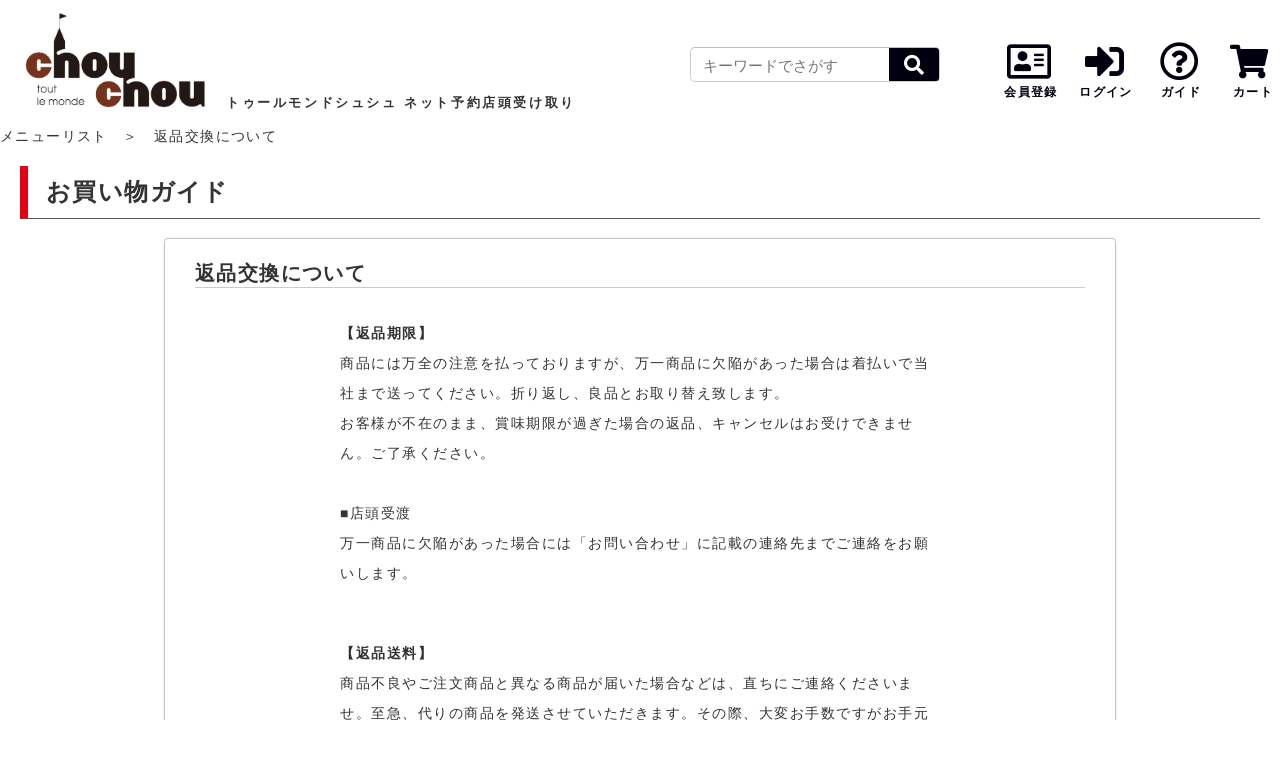

--- FILE ---
content_type: text/html; charset=SJIS-win
request_url: https://yoyaku.tmchouchou.jp/guide.phtml?cmd=henpin
body_size: 4468
content:
<!DOCTYPE html PUBLIC "-//W3C//DTD XHTML 1.0 Transitional//EN" "http://www.w3.org/TR/xhtml1/DTD/xhtml1-transitional.dtd">
<html xmlns="http://www.w3.org/1999/xhtml">
	<head>
		
				


<!-- Google Tag Manager -->
<script>(function(w,d,s,l,i){w[l]=w[l]||[];w[l].push({'gtm.start':
new Date().getTime(),event:'gtm.js'});var f=d.getElementsByTagName(s)[0],
j=d.createElement(s),dl=l!='dataLayer'?'&l='+l:'';j.async=true;j.src=
'https://www.googletagmanager.com/gtm.js?id='+i+dl;f.parentNode.insertBefore(j,f);
})(window,document,'script','dataLayer','GTM-NH8TDN6');</script>
<!-- End Google Tag Manager -->
		
		<meta http-equiv="Content-Type" content="text/html; charset=Shift_JIS" />
		<title>—˜—pƒKƒCƒh</title>
		<meta name="robots" content="ALL" />
		<meta http-equiv="Content-Script-Type" content="text/javascript" />
		<meta http-equiv="Content-Style-Type" content="text/css" />
		<meta name="keywords" content="ƒXƒC[ƒc,‹à‘ò,ƒP[ƒL,ƒgƒD[ƒ‹ƒ‚ƒ“ƒhƒVƒ…ƒVƒ…" />
		<meta name="description" content="‹à‘ò‚Ìl‹C—m‰ÙŽqê–å“XƒgƒD[ƒ‹ƒ‚ƒ“ƒhƒVƒ…ƒVƒ… ƒoƒEƒ€ƒN[ƒwƒ“ƒtƒ@ƒNƒgƒŠ[(tout le monde chouchou)" />
		<link href="css/style.css" rel="stylesheet" type="text/css" />
		<script type="text/javascript" src="https://yoyaku.tmchouchou.jp/js/load.pjs?file_name=jquery-1.11.2.min.js"></script>
		<script type="text/javascript" src="https://yoyaku.tmchouchou.jp/js/load.pjs?file_name=jquery.customSelect.min.js"></script>
		<script type="text/javascript">
				$(function(){
					$('.customselect').customSelect({
					display: "slide"
				});
		    });
		</script>
		<!--[if lt IE 8]><script src="selectivizr.js"></script><![endif]-->
                <link rel="shortcut icon" href="images/favicon.ico">







	</head>
	
	<body>
		
				


<!-- Google Tag Manager (noscript) -->
<noscript><iframe src="https://www.googletagmanager.com/ns.html?id=GTM-NH8TDN6"
height="0" width="0" style="display:none;visibility:hidden"></iframe></noscript>
<!-- End Google Tag Manager (noscript) -->		
				
<script async src="https://www.googletagmanager.com/gtag/js?id=G-PMQGK633N0"></script>
<script>
	window.dataLayer = window.dataLayer || [];
	function gtag(){dataLayer.push(arguments);}
	gtag('js', new Date());
	
		gtag('config', 'G-PMQGK633N0');
	
			gtag('config', 'G-0K6CR8BH0H');
		
	
			
	
			
</script>





<!-- Global site tag (gtag.js) - Google Analytics -->
<script async src="https://www.googletagmanager.com/gtag/js?id=UA-723071-3"></script>
<script>
	window.dataLayer = window.dataLayer || [];
	function gtag(){dataLayer.push(arguments);}
	
	gtag('js', new Date());
	gtag('config', 'UA-723071-3');
	
					  	
						
	  	
						    gtag('config', 'UA-208214079-1');
		  	
	  
</script>

		
		<div id="wrapper">
			
			<script src="https://code.jquery.com/ui/1.12.1/jquery-ui.min.js" integrity="sha256-VazP97ZCwtekAsvgPBSUwPFKdrwD3unUfSGVYrahUqU=" crossorigin="anonymous"></script>
<link rel="stylesheet" href="https://code.jquery.com/ui/1.12.1/themes/smoothness/jquery-ui.css">


<script type="text/javascript">
		$(function() {
		let suggestion_Cate3_mst = ["\u3010\u30af\u30ea\u30b9\u30de\u30b9\u30b1\u30fc\u30ad\u3011\u30d5\u30ec\u30fc\u30ba\u30b7\u30e3\u30f3\u30c6\u30a3","\u3010\u30af\u30ea\u30b9\u30de\u30b9\u30b1\u30fc\u30ad\u3011\u30b7\u30e7\u30b3\u30e9\u30b7\u30e3\u30f3\u30c6\u30a3","\u91d1\u6ca2\u5320\u5473\uff08\u30d7\u30ec\u30fc\u30f3\uff09","\u91d1\u6ca2\u5320\u5473\u30d0\u30a6\u30e0\u30af\u30fc\u30d8\u30f3\uff08\u30d7\u30ec\u30fc\u30f3\u30fb\u4e2d\uff09","\u91d1\u6ca2\u7f8e\u90fd\u30d0\u30a6\u30e0\uff08S\uff09","\u91d1\u6ca2\u7f8e\u90fd\u30d0\u30a6\u30e0\uff08M\uff09","\u30d5\u30ec\u30fc\u30ba\u30b7\u30e3\u30f3\u30c6\u30a3","\u30b7\u30e7\u30b3\u30e9\u30b7\u30e3\u30f3\u30c6\u30a3","\u30b7\u30e3\u30f3\u30c6\u30a3\u30d5\u30ea\u30e5\u30a4","\u30b7\u30e5\u30fc\u30fb\u30a2\u30fb\u30e9\u30fb\u30e2\u30fc\u30c9","\u30bf\u30eb\u30c8\u30fb\u30d5\u30ea\u30e5\u30a4","\u30af\u30ec\u30fc\u30d7\u30fb\u30aa\u30fb\u30d5\u30ea\u30e5\u30a4","\u3010\u9001\u6599\u8fbc\u307f\u3011\u30a2\u30a4\u30b9\u30b1\u30fc\u30ad\uff084\u53f7\u30b5\u30a4\u30ba\uff09","\u91d1\u6ca2\u5320\u5473\uff08\u30d7\u30ec\u30fc\u30f3\uff09","\u91d1\u6ca2\u5320\u5473\u30d0\u30a6\u30e0\u30af\u30fc\u30d8\u30f3\uff08\u30d7\u30ec\u30fc\u30f3\u30fb\u4e2d\uff09","\u91d1\u6ca2\u7f8e\u90fd\u30d0\u30a6\u30e0\uff08S\uff09","\u91d1\u6ca2\u7f8e\u90fd\u30d0\u30a6\u30e0\uff08M\uff09","\u304b\u306a\u3056\u308f\u30e9\u30b9\u30af","\u3044\u3082\u4e94\u90ce","\u30ed\u30fc\u30d6 \u30c9\u30a5 \u30e9 \u30d7\u30e9\u30f3\u30bb\u30b9\u30fb2025","\u30e2\u30f3\u30d6\u30e9\u30f3 \u30b7\u30e5\u30b7\u30e5\u30fb2025","\u30af\u30ec\u30fc\u30e0 \u30c9 \u30b7\u30e7\u30b3\u30e9\u30b7\u30e5\u30b7\u30e5"];
		$( "#searchText" ).autocomplete({
		source: suggestion_Cate3_mst,
		});
	});
</script>		


<link href="css/popup_banner.css" rel="stylesheet" type="text/css" />
<link href="css/floating_banner.css" rel="stylesheet" type="text/css" />
<script src="https://cdnjs.cloudflare.com/ajax/libs/jquery-cookie/1.4.1/jquery.cookie.min.js"></script>
<script type="text/javascript">
	$(function(){
		
		$(".overlays").show();
		$.cookie('p_btnFlg') == 'on'?$(".overlays").hide():$(".overlays").show();
		$(".p_btn_areas button").click(function(){
			$(".overlays").fadeOut();
			$.cookie('p_btnFlg', 'on', { expires: 1,path: '/' }); //cookie‚Ì•Û‘¶
		});
	});
</script>

<script type="text/javascript">
	$(function(){
		$(".f_banner").show();
		$.cookie('f_btnFlg') == 'on'?$(".f_banner").hide():$(".f_banner").show();
		$(".f_banner button").click(function(){
			$(".f_banner").fadeOut();
			$.cookie('f_btnFlg', 'on', { expires: 1,path: '/' }); //cookie‚Ì•Û‘¶
		});
	});
</script>

<script>
	$(function(){
		$(document).ready(function(){
	  	$('.f_banner_close').click(function(){
	    	$(this).parent().hide();
	    });
	  });
	});
</script>



<link href="css/news_header.css" rel="stylesheet" type="text/css" />

<script type="text/javascript" src="js/pagetop.js"></script>
<div id="header_bg">
	<div id="header">
		<div id="headerNav">
			<ul class="login">
				
								
													<li><a href="user_add_nina.phtml?cmd=user_add1"><i class="far fa-address-card fa-3x"></i><br><span class="ico_text">‰ïˆõ“o˜^</a></li>
					<li><a href="member_menu.phtml"><i class="fas fa-sign-in-alt fa-3x"></i><br><span class="ico_text">ƒƒOƒCƒ“</span></a></li>
				
												
                <li><a href="guide.phtml"><i class="far fa-question-circle fa-3x"></i><br><span class="ico_text">ƒKƒCƒh</span></a></li>
				
				<li class="carttext" style="margin-right:0;"><a href="cart.phtml"><i class="fas fa-shopping-cart fa-3x"></i><br><span class="ico_text">ƒJ[ƒg</span><span class="cart_in"></span></a></li>
				
			</ul>
            
						      
            			<div id="nav_searchBox">
				
													
					<form id="site-search" name="site-search" method="post" action="cate1_select.phtml?cmd=key_search" style="width:200px;">
						
						
						<div class="customselect-wrap">
							
							<div class="arrow"></div> 

							
						</div>
						
						<div class="nav-searchField">
							
							<div id="nav-searchFieldInner">
								<input id="searchText" rel="¤•iŒŸõ" type="text" autocomplete="off" name="field-keywords" value="" title="ƒL[ƒ[ƒh‚Å‚³‚ª‚·" placeholder=" ƒL[ƒ[ƒh‚Å‚³‚ª‚·"/>
								<!--submitBtn-->
								<div class="submitBtn"><input type="submit" value="&#xf002;" class="fas" />
                                </div>
							</div>
							
						</div>
					</form>
				
												
			</div><!--nav_searchBox-->

	  	</div><!--headerNav-->
		
		<div id="header_main" >

			<div id="logo">
				<a href="index.phtml"><img src="images/header_logo.png" alt="ƒwƒbƒ_[ƒƒS" /></a>
			</div>
			<h1>ƒgƒD[ƒ‹ƒ‚ƒ“ƒhƒVƒ…ƒVƒ… ƒlƒbƒg—\–ñ“X“ªŽó‚¯Žæ‚è</h1>

		</div>
	</div><!--header-->
</div>
			
			<div id="contents">
				<div class="inner">
					<p id="guide_breadCrumb">
						<a href="guide.phtml">ƒƒjƒ…[ƒŠƒXƒg</a>@„@•Ô•iŒðŠ·‚É‚Â‚¢‚Ä
					</p>				
					<h2 class="dai_cate_title pl10 m20 fs24">‚¨”ƒ‚¢•¨ƒKƒCƒh</h2>
					<div id="guideinfo">
					
						<h3 class="fs20 mb20">•Ô•iŒðŠ·‚É‚Â‚¢‚Ä</h3>
						
						<div id="henpin_kigen">
							<span style="font-weight:bold;">y•Ô•iŠúŒÀz</span><br>
							¤•i‚É‚Í–œ‘S‚Ì’ˆÓ‚ð•¥‚Á‚Ä‚¨‚è‚Ü‚·‚ªA–œˆê¤•i‚ÉŒ‡Š×‚ª‚ ‚Á‚½ê‡‚Í’…•¥‚¢‚Å“–ŽÐ‚Ü‚Å‘—‚Á‚Ä‚­‚¾‚³‚¢BÜ‚è•Ô‚µA—Ç•i‚Æ‚¨Žæ‚è‘Ö‚¦’v‚µ‚Ü‚·B<br />
‚¨‹q—l‚ª•sÝ‚Ì‚Ü‚ÜAÜ–¡ŠúŒÀ‚ª‰ß‚¬‚½ê‡‚Ì•Ô•iAƒLƒƒƒ“ƒZƒ‹‚Í‚¨Žó‚¯‚Å‚«‚Ü‚¹‚ñB‚²—¹³‚­‚¾‚³‚¢B<br />
<br />
¡“X“ªŽó“n<br />
–œˆê¤•i‚ÉŒ‡Š×‚ª‚ ‚Á‚½ê‡‚É‚Íu‚¨–â‚¢‡‚í‚¹v‚É‹LÚ‚Ì˜A—æ‚Ü‚Å‚²˜A—‚ð‚¨Šè‚¢‚µ‚Ü‚·B							<br><br>
						</div>
						<div id="henpin_send">
							<span style="font-weight:bold;">y•Ô•i‘——¿z</span><br>
							¤•i•s—Ç‚â‚²’•¶¤•i‚ÆˆÙ‚È‚é¤•i‚ª“Í‚¢‚½ê‡‚È‚Ç‚ÍA’¼‚¿‚É‚²˜A—‚­‚¾‚³‚¢‚Ü‚¹BŽŠ‹}A‘ã‚è‚Ì¤•i‚ð”­‘—‚³‚¹‚Ä‚¢‚½‚¾‚«‚Ü‚·B‚»‚ÌÛA‘å•Ï‚¨Žè”‚Å‚·‚ª‚¨ŽèŒ³‚Ì¤•i‚ð‘ã‹à’…•¥‚¢‚É‚Ä‚²•Ô‘—‚­‚¾‚³‚¢‚Ü‚¹B<br />
<br />
¡“X“ªŽó“n@<br />
“X“ªŽó“n¤•i‚ÍA‚¨“d˜b–”‚Í“X“ª‚É‚Ä‘Î‰ž‚³‚¹‚Ä’¸‚«‚Ü‚·B<br>
						</div>
						
					</div><!--shopinfo-->
					
				</div><!--inner-->
				
			</div><!--contents-->
			
			<div id="footer">
	
	<div id="totop">
		<a href="#top"></a>
	</div>
	
	<div class="footer_bg">
		
		<div class="content">
			
																					<dl class="first-child" >
						<dt class="ft_icon auto_group_foot">
															“X“ªŽó‚¯Žæ‚è													</dt>
						
						<dd>
							<ul class="auto_item_foot">
																										
										<li><a href="cate1_select.phtml?cmd=tag_search&t_id=10">ƒo[ƒXƒf[ƒP[ƒL</a></li>
										
										<li><a href="cate1_select.phtml?cmd=tag_search&t_id=9">ƒfƒRƒŒ[ƒVƒ‡ƒ“ƒP[ƒL</a></li>
										
										<li><a href="cate1_select.phtml?cmd=tag_search&t_id=8">ƒoƒEƒ€ƒN[ƒwƒ“</a></li>
										
										<li><a href="cate1_select.phtml?cmd=tag_search&t_id=7">ƒNƒŠƒXƒ}ƒXƒP[ƒL 2025</a></li>
										
										<li><a href="cate1_select.phtml?cmd=tag_search&t_id=2">“X“ªŽóŽæ¤•i‘S‚Ä</a></li>
																								</ul>
						</dd>
					</dl>
																					<dl  >
						<dt class="ft_icon auto_group_foot">
															‚¨Žæ‚èŠñ‚¹i”z‘—j													</dt>
						
						<dd>
							<ul class="auto_item_foot">
																										
										<li><a href="cate1_select.phtml?cmd=tag_search&t_id=1">‚¨Žæ‚èŠñ‚¹¤•i‘S‚Ä</a></li>
										
										<li><a href="cate1_select.phtml?cmd=tag_search&t_id=11">ƒoƒEƒ€ƒN[ƒwƒ“i‚¨Žæ‚èŠñ‚¹j</a></li>
										
										<li><a href="cate1_select.phtml?cmd=tag_search&t_id=12">‚©‚È‚´‚íƒ‰ƒXƒNi‚¨Žæ‚èŠñ‚¹j</a></li>
										
										<li><a href="cate1_select.phtml?cmd=tag_search&t_id=13">‚¢‚àŒÜ˜Yi‚¨Žæ‚èŠñ‚¹j</a></li>
																								</ul>
						</dd>
					</dl>
															
			<dl>
				<dt class="ft_icon">‰ïˆõ‚É‚Â‚¢‚Ä</dt>
				<dd>
					<ul>
						<li><a href="guide.phtml?cmd=shop#login">‚Í‚¶‚ß‚Ä‚Ì•û‚Ö</a></li>
						<li><a href="guide.phtml?cmd=shop#tokuten">‰ïˆõ“Á“T</a></li>
						<li><a href="guide.phtml?cmd=shop#point">ƒ|ƒCƒ“ƒg‚É‚Â‚¢‚Ä</a></li>
						<li class="last-child"><a href="guide.phtml?cmd=shop#infoupd">“o˜^î•ñ‚Ì•ÏX</a></li>
					</ul>
				</dd>
			</dl>
			
			<dl>
				<dt class="ft_icon">‚¨”ƒ‚¢•¨ƒKƒCƒh</dt>
				<dd>
					<ul>
						<li><a href="guide.phtml?cmd=nagare">ƒVƒ‡ƒbƒsƒ“ƒO‚Ì—¬‚ê</a></li>
						<li><a href="guide.phtml?cmd=add_page_paysend">‚¨Žx•¥‚¢•û–@E‘——¿</a></li>
						<li><a href="guide.phtml?cmd=henpin">•Ô•iŒðŠ·‚É‚Â‚¢‚Ä</a></li>
						<li><a href="guide.phtml?cmd=kankyou">‚²—˜—pŠÂ‹«</a></li>
						<li><a href="guide.phtml?cmd=configuration_mail">ƒ[ƒ‹‚ª“Í‚©‚È‚¢ê‡</a></li>
						<li class="last-child"><a href="guide.phtml?cmd=otoiawase">‚¨–â‚¢‡‚í‚¹</a></li>
					</ul>
				</dd>
			</dl>
			
			<dl>
				<dt class="ft_icon">“X•Üî•ñ</dt>
				<dd>
					<ul>
						<!--<li><a href="guide.phtml?cmd=aboutinfo">ƒAƒNƒZƒX</a></li>-->
						<li><a href="http://tmchouchou.jp/" target="_blank">ƒIƒtƒBƒVƒƒƒ‹ƒTƒCƒg</a></li>
						<li><a href="https://www.facebook.com/tmchouchou/" target="_blank">Facebook</a></li>
						<!--<li><a href="" target="_blank">Twitter</a></li>-->
						<li class="last-child"><a href="https://www.instagram.com/tmchouchou_official/" target="_blank">Instagram</a></li>
					</ul>
				</dd>
			</dl>
			
		</div><!--#footer.content-->
		
	</div><!--.footer_bg-->
	
	<!--@ƒtƒbƒ^[ƒƒjƒ…[‚µ‚½‚ÌƒƒS•ƒvƒ‰ƒCƒoƒV[•¤Žæ•copyright@-->
	<div>
		<div class="footer_logo">
			<div id="logo">
				<a href="index.phtml"><img src="images/header_logo.png" alt="ƒƒS" width="160px"></a>
			</div>
			<div class="footer_menu">
				<ul>
					<li><a href="guide.phtml?cmd=privacy">ƒvƒ‰ƒCƒoƒV[ƒ|ƒŠƒV[</a></li>
					<li><a href="guide.phtml?cmd=houmon">“Á’è¤Žæˆø–@‚ÉŠî‚Ã‚­•\‹L</a></li>
				</ul>
			</div>
			<div class="copy">tout le monde chouchou All Rights Reserved.</div>
		</div>
	</div>
	
</div><!--footer-->

<!--<link href="https://use.fontawesome.com/releases/v5.1.0/css/all.css" rel="stylesheet">-->
<link href="css/all.min.css" rel="stylesheet">
			
		</div><!--wrapper-->
		
	</body>
</html>


--- FILE ---
content_type: text/css
request_url: https://yoyaku.tmchouchou.jp/css/style.css
body_size: 18580
content:
@charset "utf-8";
/* CSSPortal Optimiser: Tue, 14 May 2019 06:06:45 +0000 */
html,body,div,span,object,iframe,h1,h2,h3,h4,h5,h6,p,blockquote,pre,abbr,address,cite,code,del,dfn,em,img,ins,kbd,q,samp,small,strong,sub,sup,var,b,i,dl,dt,dd,ol,ul,li,fieldset,form,label,legend,table,caption,tbody,tfoot,thead,tr,th,td,article,aside,canvas,details,figcaption,figure,footer,header,hgroup,menu,nav,section,summary,time,mark,audio,video{background:transparent;border:0;font-style:normal;font-weight:500;list-style:none;margin:0;outline:0;padding:0;vertical-align:baseline}
article,aside,canvas,details,figcaption,figure,footer,header,hgroup,menu,nav,section,summary{display:block}
nav ul{list-style:none}
blockquote,q{quotes:none}
blockquote:before,blockquote:after,q:before,q:after{content:''}
a{background:transparent;border:0;margin:0;padding:0;vertical-align:baseline}
ins{background-color:#ff9;color:#333;text-decoration:none}
mark{background-color:#ff9;color:#333;font-style:italic;font-weight:700}
del{text-decoration:line-through}
abbr[title],dfn[title]{border-bottom:1px dotted #333;cursor:help}
table{border-collapse:collapse;border-spacing:0;width:100%}
hr{border:0;border-top:1px solid #b1b1b1;display:block;height:1px;margin:1em 0;padding:0}
br{letter-spacing:0}
.fs11{font-size:1.1rem!important}
.fs12{font-size:1.2rem!important}
.fs14{font-size:1.4rem!important}
.fs16{font-size:1.6rem!important}
.fs17{font-size:1.7rem!important}
.fs18{font-size:1.8rem!important}
.fs20{font-size:2rem!important}
.fs22{font-size:2.2rem!important}
.fs24{font-size:2.4rem!important}
.fs26{font-size:2.6rem!important}
.fs28{font-size:2.8rem!important}
.fs30{font-size:3rem!important}
.fs32{font-size:3.2rem!important}
.fs34{font-size:3.4rem!important}
.fs36{font-size:3.6rem!important}
.fs38{font-size:3.8rem!important}
.fs40{font-size:4rem!important}
.font-L{font-size:112%}
.right{text-align:right}
.inline_block{display:inline-block}
.no_textDeco{text-decoration:none!important}
.textDeco{text-decoration:underline}
.m0{margin:0!important}
.m10{margin:10px!important}
.m20{margin:20px!important}
.m30{margin:30px!important}
.m40{margin:40px!important}
.m50{margin:50px!important}
.mt0{margin-top:0!important}
.mt10{margin-top:10px!important}
.mt20{margin-top:20px!important}
.mt30{margin-top:30px!important}
.mt40{margin-top:40px!important}
.mt50{margin-top:50px!important}
.mt80{margin-top:80px!important}
.mr0{margin-right:0!important}
.mr10{margin-right:10px!important}
.mr20{margin-right:20px!important}
.mr30{margin-right:30px!important}
.mr40{margin-right:40px!important}
.mr50{margin-right:50px!important}
.mr60{margin-right:60px!important}
.mr70{margin-right:70px!important}
.mr80{margin-right:80px!important}
.mb0{margin-bottom:0!important}
.mb10{margin-bottom:10px!important}
.mb20{margin-bottom:20px!important}
.mb30{margin-bottom:30px!important}
.mb40{margin-bottom:40px!important}
.mb50{margin-bottom:50px!important}
.mb60{margin-bottom:60px!important}
.mb70{margin-bottom:70px!important}
.mb80{margin-bottom:80px!important}
.ml0{margin-left:0!important}
.ml10{margin-left:10px!important}
.ml20{margin-left:20px!important}
.ml30{margin-left:30px!important}
.ml40{margin-left:40px!important}
.ml50{margin-left:50px!important}
.ml60{margin-left:60px!important}
.ml70{margin-left:70px!important}
.ml80{margin-left:80px!important}
.p10{padding:10px!important}
.p20{padding:20px!important}
.p40{padding:40px!important}
.pt10{padding-top:10px!important}
.pt20{padding-top:20px!important}
.pt40{padding-top:40px!important}
.pr10{padding-right:10px!important}
.pr20{padding-right:20px!important}
.pr40{padding-right:40px!important}
.pb10{padding-bottom:10px!important}
.pb20{padding-bottom:20px!important}
.pb40{padding-bottom:40px!important}
.pb60{padding-bottom:60px!important}
.pl10{padding-left:18px!important}
.pl20{padding-left:20px!important}
.pl40{padding-left:40px!important}
.both{clear:both}
html{font-size:62.5%}
.price{color:#dc586f}
p,span,li,dt,dd,label,a{color:#333;text-decoration:none}
a img,.hov_op{transition:.3s}
.ar_r:after{content:"\f35a";font-family:"Font Awesome 5 Free";font-weight:700}
img{max-width:100%}
form{margin:0}
fieldset{border:1px solid silver;margin:0 2px;padding:.3em .6em .7em}
legend{border:0;padding:0;white-space:normal}
button,input,select,textarea{font-size:100%;margin:0;vertical-align:baseline}
button,input{border:solid 1px #a9a9a9;line-height:normal}
button[disabled],input[disabled]{cursor:default}
input[type="checkbox"],input[type="radio"]{box-sizing:border-box;padding:0}
input[type="search"]{box-sizing:content-box}
input[type="text"],input[type="password"]{max-width:400px;padding:7px 10px}
button::-moz-focus-inner,input::-moz-focus-inner{border:0;padding:0}
textarea{overflow:auto;vertical-align:top}
select{padding:7px}
.clearfix:after{clear:both;content:".";display:block;height:0;visibility:hidden}
.clearfix{min-height:1px}
* html .clearfix{height:1px}
body{/*background-image:url(../images/shop_bg.jpg);*/color:#333;font-size:1.4rem;letter-spacing:.1em;line-height:1.4;margin:0}
body,input,textarea,button,select{font-family:'Avenir','Helvetica Neue','Helvetica','Arial','游ゴシック体','Yu Gothic',YuGothic,'ヒラギノ角ゴ Pro W3','Hiragino Kaku Gothic Pro','Hiragino Kaku Gothic ProN','Hiragino Sans','ヒラギノ角ゴシック','メイリオ',Meiryo,'ＭＳ Ｐゴシック','MS PGothic',sans-serif}
section{height:auto;margin:0 auto;overflow:hidden;width:100%}
#pagenate ul{background-color:rgba(255,255,255,0.6);border-radius:0;display:inline-block;height:35px;overflow:hidden}
#pagenate li{display:block;float:left}
#pagenate li.prev a,#pagenate li.next a{color:#1f1416;cursor:pointer;display:block;font-size:20px;line-height:35px;padding:0 10px;text-decoration:none}
#pagenate .pagelink:hover{background:none;color:#c11a1d;}
#pagenate a:not(.pagelink):hover{background:none;color:inherit; cursor: default;}




#pagenate span,#pagenate li a:hover{background-color:#1f1416;color:#fff;display:block;line-height:35px;padding:0 10px}
.pagelink{color:#1f1416;display:block;float:left;letter-spacing:.1em;line-height:35px;padding:0 10px;transition:400ms ease}
#header{margin:0 auto 10px;max-width:1280px;min-width: 1180px;overflow:hidden}
#header_main{padding:10px 0 10px 10px;text-align:left;width:100%}
h1{font-size:12px}
#header #logo{margin:0 12px 15px;width:15%}
#header #logo,#header #gNav{display:inline-block;vertical-align:bottom}
#header #headerNav{font-size:1.1rem;position:relative;top:30px}
#header #header_main h1{font-size:1.3rem;font-weight:700;color:#333;letter-spacing:.2em;margin: -40px auto -5px 216px;}
#nav_searchBox{box-sizing:border-box;float:right;height:auto;margin:5px 60px;padding:0;white-space:nowrap;width:auto}
#headerNav .customselect-wrap{border-color:#bdbdbd #cdcdcd #cdcdcd;box-sizing:border-box;display:inline-block;float:left;height:35px;overflow:hidden;position:relative}
#headerNav .customselect{font-size:12px;height:35px;line-height:33px;min-width:100px;padding:0 5px;text-indent:1px;white-space:nowrap;width:auto}
#headerNav #nav_searchBox .arrow{border-bottom:8px solid transparent;border-left:5px solid transparent;border-right:5px solid transparent;border-top:8px solid #666;height:0;position:absolute;right:10px;top:40%;width:0}
#headerNav #nav_searchBox .nav-searchField #searchText{background:none repeat scroll 0 0 transparent;box-shadow:none;box-sizing:border-box;color:#333;font-size:15px;height:23px;left:0;margin:0;outline:medium none;padding:0 0 0 8px;position:absolute;top:6px;width:100%}
#headerNav #nav_searchBox .submitBtn{background-color:#001;border-image:none;border-radius:0 3px 3px 0;border-style:solid;box-sizing:border-box;cursor:pointer;display:inline-block;float:right;height:33px;overflow:hidden;position:relative;width:auto;z-index:1}
#nav_searchBox form{width:250px!important}
#headerNav #nav_searchBox .nav-searchField{background:none;box-sizing:border-box;height:35px;overflow:hidden;width:auto;margin-top: 12px;}
#headerNav #nav_searchBox .nav-searchField #nav-searchFieldInner{background:#fff;border-color:#bdbdbd #cdcdcd #cdcdcd;border-image:none;border-radius:5px;border-right:1px solid #cdcdcd;border-style:solid;border-width:1px;box-sizing:border-box;height:100%;padding:0;position:relative;white-space:normal}
input#searchText{border:none!important}
#headerNav #nav_searchBox .submitBtn input{background:none;border:none!important;color:#fff;cursor:pointer;display:inline-block;font-size:20px;font-weight:700;height:100%;line-height:33px;margin:0;outline:medium none;padding:0 15px;text-align:center;vertical-align:middle}
.submitBtn img{width:20px}
#headerNav #nav_accountBox{display:inline-block;float:right;margin-left:30px;padding-right:10px;position:relative;width:auto}
#headerNav #nav_accountBox ul{border-right:1px solid #ccc;display:table;overflow:hidden}
#headerNav #nav_accountBox li{border-left:1px solid #ccc;display:table-cell;font-weight:700;height:35px;line-height:1.2;text-align:center;vertical-align:middle;width:auto}
#headerNav #nav_accountBox li a{display:block;padding:0 20px}
#headerNav #nav_accountBox .login li.point{padding:0 20px}
#headerNav #nav_accountBox .login li.name{font-size:82%;padding:0 20px;white-space:nowrap}
#headerNav #nav_accountBox .login li.name span{color:#f55;display:block;font-size:108%;font-weight:700}
#headerNav #nav_accountBox .login li.cart{font-size:150%}
#headerNav #nav_accountBox .login li.cart img{margin-right:5px;vertical-align:middle}
li.carttext{color:#333;display:block;margin-right:5px;margin-top:0}
li.carttext span.cart_in{position:relative;top:-48px}
#headerNav #nav_accountBox .logoff li.name{font-size:113%}
#headerNav #nav_accountBox .logoff li.name a{color:#f55}
#headerNav #dropmenu{list-style-type:none;padding-top:10px;width:200px}
#headerNav #dropmenu li{float:left;height:auto;margin:0;padding:0;position:relative;text-align:center;width:100%}
#headerNav #dropmenu #parentlia{background:#f7f7f7;border:none;font-size:16px;height:35px;margin-left:15px;text-align:left}
#headerNav #dropmenu li a{background:#f7f7f7;border:1px dotted #ddd;display:block;font-weight:700;line-height:1;margin:0;padding:0;text-decoration:none}
#headerNav #dropmenu li ul{list-style:none;margin:0;padding:0;position:absolute;right:0;top:100%;width:100%;z-index:100}
#headerNav #dropmenu li ul li{color:#fff;height:0;overflow:hidden;transition:.2s;width:100%}
#headerNav #dropmenu li ul li a{background:#f7f7f7;font-size:15px;font-weight:400;padding:13px 15px;text-align:left}
#headerNav #dropmenu li:hover>ul>li{height:auto;overflow:visible}
#headerNav #dropmenu li ul li ul{right:100%;top:0}
#headerNav #dropmenu li:last-child ul li ul{right:-100%;width:100%}
#headerNav #dropmenu li ul li ul:before{border:5px solid transparent;border-right-color:#454e08;content:"";height:0;left:-20px;position:absolute;top:13px;width:0}
#headerNav #dropmenu li:last-child ul li ul:before{border:5px solid transparent;border-left-color:#454e08;content:"";margin-right:-20px;position:absolute;right:200%;top:13px}
ul.footNav li{float:left;width:20%}
#footer .content ul{color:#ffffff;line-height:2.2}
ul.links li{float:left;padding:0 20px}
.border_r01{border-right:1px solid #ccc}
#totop{bottom:0;height:60px;opacity:.8;position:fixed;right:0;width:100px}
#totop a{display:block;font-family:Century Gothic;height:60px;position:relative;text-decoration:none;width:100px}
#totop a::before{bottom:0;color:#001;content:'\f102';font-family:"Font Awesome 5 Free";font-size:25px;font-weight: bold;height:25px;left:0;margin:auto;position:absolute;right:0;text-align:center;top:-45px;width:25px;}
#totop a::after{bottom:0;color:#001;content:'PAGE TOP';font-size:13px;font-weight: bold;left:0;margin:auto;position:absolute;right:0;text-align:center;top:30px}
#footer{clear:both;display:inline-block;font-size:1.3rem;line-height:1;margin:60px 0 0;width:100%;min-width: 1280px;background-color: #FFF;}
#footer .content{margin:auto;max-width:1280px;min-width: 1180px;padding:20px 0 12px;text-align:center;width:85%}
#footer .content dt{color:#fff;border-bottom:1px dotted #fff;font-weight:700;line-height:15px;margin-bottom:10px;padding-bottom:10px;text-align:left;font-size:1.2em;}
#footer .content .clearfix{color:#fffeff;font-size:12px;font-weight:700;line-height:29px}
#footer .footer_logo{margin:25px;text-align:center}
#footer .footer_logo #logo{margin:-8px auto 16px}
#footer a{color:#fff;font-size:1.25rem;font-weight:500}
#footer .footer_bg{background-color:#bd9a64;color:#fffeff;}
.border_t01{border-top:none}
#footer .content dl{display:inline-block;min-width:110px!important;padding:20px 1.4%;vertical-align:top;width:16%}
#footer .content dd{border:none;float:none;padding-right:10px;text-align:left}
#footer .footer_logo .footer_menu{margin:2px 0 10px}
#footer .footer_logo .footer_menu li{display:inline-block;padding:0 5px}
#footer .footer_logo,#footer .footer_logo a{color:#333333;font-size:1.1rem;text-align:center}
#footer #footer_log_img{float:left;margin:30px 50px 30px 20px}
#footer #guidelink_btm_txt{float:right;font-size:85%}
#headerNav ul{float:right;font-size:1.1rem;margin-top: 12px;}
ul.login i{font-size:3.9rem}
#headerNav ul li{float:left;line-height:1.8;margin-right:15px;position:relative;text-align:center;width:60px}
#headerNav ul li:nth-of-type(3){margin-right:10px}
#headerNav ul li.carttext a i{font-size:3.4rem;margin-top:2px}
#headerNav .name_guest,#headerNav .name_member,#headerNav .name_guest span,#headerNav .name_member a span{font-size:1.5rem;font-weight:700}
div#headerNav ul li.name_guest,div#headerNav ul li.name_member{width:auto!important}
#headerNav ul li.name_guest{cursor:default;padding-top:15px}
#headerNav ul li.name_guest:hover{opacity:1}
#headerNav ul li a span{color:#001;font-size:1.2rem;font-weight:700;padding-left:2px}
div#headerNav ul li.carttext a span{padding-left:6px}
div#headerNav ul li.carttext a span.ico_text{bottom:-4px;left:7px;position:absolute}
div#headerNav ul li a i{color:#001}
div#headerNav #cartview_btn{color:#333;margin-right:0;position:relative;right:10px;top:-10px;width:5px}
#nav{float:right;margin:10px 0;max-width:1280px}
#g_nav{float:left;margin:auto;max-width:1280px}
#g_nav a{color:#333}
div#g_nav ul{float:left;width:100%}
#g_nav ul li{float:left;margin:auto;text-align:center;width:130px}
div#textform{float:right;margin-right:20px}
#coupon_wrap{margin-bottom:15px}
#coupon_wrap_title{background-color:#468325;border-radius:5px 5px 0 0;color:#fff;text-align:center}
#coupon_contents{background-color:rgba(255,255,255,0.6);border:1px solid #468325;border-radius:0 0 5px 5px;padding:10px 5px;text-align:center}
#coupon_contents input::placeholder{font-size: 1.2rem;}
#coupon_code{display:block;margin:0 auto 10px;width:195px}
#coupon_guide{background:rgba(0,0,0,0) url(../images/ico_hint.png) no-repeat scroll 5px 5px;font-size:86%;padding:3px 5px 4px 27px;width:auto}
.coupon_return_mess{color:red;font-weight:700}
#coupon_set_btn{background-color:#f9dfaf;border:solid 1px #468325;border-radius:3px;color:#333;cursor:pointer;display:block;font-size:1.3rem;font-weight:700;letter-spacing:2.5px;margin:0 auto;padding:2px 3px 2px 5px;width:50px}
#coupon_navi{font-size:1.2rem;font-weight:700;padding:7px 0 0 20px}
#coupon_navi:before{content:"※"}
#slide{margin:auto;max-width:950px}
#wrapper_index,#aboutinfo{margin:auto;max-width:1280px;min-width:990px;width:100%}
#slide .bx-wrapper img,#slide .bx-wrapper li{height:auto;width:100%!important}
.bx-wrapper .bx-pager,.bx-wrapper .bx-controls-auto{bottom:15px;position:absolute;width:100%;z-index:60}
.bx-wrapper .bx-pager.bx-default-pager a{background:#afafaf!important}
.bx-wrapper .bx-pager.bx-default-pager a:hover,.bx-wrapper .bx-pager.bx-default-pager a.active{background:#001!important}
#side_menu{box-sizing:border-box;float:left;margin:0 2.4% 20px 1%;max-width:250px;min-width:200px;width:21%}
#side_menu_contents{background-color:#ededed;padding:10px 0 16px}
#main_index,#main{float:left;margin-right:1%;width:74.6%}
div#productList dl{float:left;height:auto!important;width:32%}
div#productList .data{background:rgba(255,255,255,0.6);box-shadow:none;padding:5%;text-align:left}
div#productList dl:nth-child(3n-1){margin:0 1.5%}
#productList .productname,#productList .price{color:#333;font-size:100%;font-weight:700}
.top_news{background:rgba(255,255,255,0.6);margin-bottom:50px;overflow:hidden;padding:20px 20px 10px}
.top_news i{margin-right: 5px;}
.top_news li{padding-bottom: 7px;}
.top_news a:hover{text-decoration: underline;}
.top_news div{margin-bottom: 10px;}
.top_news dl dt {width: 12%;min-width: 95px;display: inline-block;vertical-align: top;}
.top_news dl dd {width: 87%;display: inline-block; font-feature-settings: "palt"; line-height: 1.3;}
#searchform4{background:url(../images/input4.gif) left top no-repeat;display:block;height:24px;position:relative;width:200px}
#keywords4{border:1px solid #FFF;height:18px;left:12px;position:absolute;top:3px;width:156px}
#searchBtn4{left:174px;position:absolute;top:3px}
.cate_02 li.first02{background:#bd9a64;border-bottom:3px #8c7552 solid!important;border-radius:3px;font-size:1.2em;margin:0 10%;padding:10px;text-align:center;transition:.3s}
.cate_02 li.first02 a{color:#fffefd!important;display:block;font-size:1.4rem!important;font-weight: 700;padding:6px!important}
.cate_02{float:none;margin-top:40px;text-align:left}
.cate_01 ul:not( :first-of-type){margin-top:30px}
.cate_01 ul li,.cate_02 ul li{border-bottom:1px dotted #afafaf;font-size:1.6rem;color: #333;margin:2% 5%;padding:3% 0 3% 9%}
.cate_01 ul li:first-of-type{border-bottom:1px solid #bd9a64;font-weight:700;list-style:outside none none;padding:10px 0px 8px 0px;text-align: center;}
.cate_03{border:none;float:none;margin:25px 0 15px;width:100%}
.cate_03 li{border:none;margin:0 10% 10px;padding-left:0}
.cate_03 li a {
    color: #001;
    font-weight: 500;
    font-size: 1.58rem;
}
.side_btn02{float:none;margin-top:34px;text-align:center;width:auto}
.cate_01,.cate_02{font-size:12px!important}
.cate_01 table,.cate_02 table{margin-bottom:40px}
.cate_01 td,.cate_02 td{line-height:40px}
.cate_01 ul li a,.cate_02 ul li a{color:#333;display:block;font-size:1.35rem;font-weight:500}
.cate_03 ul{box-sizing:border-box;margin-left:10px}
.last_child{border:0 none!important}
.side_btn01{box-sizing:border-box;float:left;width:180px}
#dai_cate{margin-bottom:5%;overflow:hidden;width:100%}
h2.dai_cate_title{
	border-bottom:1px solid #555;
	font-family:'Cambria','游ゴシック','Yu Gothic','ヒラギノ角ゴ Pro W3','Hiragino Kaku Gothic Pro','Hiragino Kaku Gothic ProN','Hiragino Sans','ヒラギノ角ゴシック','メイリオ',Meiryo,'ＭＳ Ｐゴシック','MS PGothic',sans-serif;
	font-size:2.4rem;
	color: #333;
	font-weight:700;
	/*overflow:hidden;text-align: center;*/
	border-left: solid 8px #e70012;
	line-height: 5.2rem;
}


/*　子なし商品タグ　*/
#side_menu_contents .cate_01 .auto_cat li.first a{
	font-weight: bold;
	font-size: 1.6rem;
	color: #333;
}
#side_menu_contents .cate_01 .auto_cat li.first a:hover {
	font-weight: bold;
	font-size: 1.6rem;
	color: #cacaca;
}


/*h2.dai_cate_title:before{
	background-image:url(../images/an_icon_before.png);
	background-size:contain;
	content:'';
	display:inline-block;
	vertical-align:middle;
	height:45px;
	width:45px;
	top: -3px;
	position: relative;}
*/
/*h2.dai_cate_title:after{
	background-image:url(../images/an_icon_after.png);
	background-size:contain;
	content:'';
	display:inline-block;
	vertical-align:middle;
	height:45px;
	width:45px;
	top: -3px;
	position: relative;
}*/
/*h2.dai_cate_title:before{
    margin-right: 12px;
}
h2.dai_cate_title:after{
    margin-left: 12px;
}*/

.icon_ullist li{float:left;margin:15px 5px 15px 0}
span.icon_normal{background-color:#fff;border:1px solid #333;color:#333;font-size:12px;font-weight:700;padding:4px}
span.icon_sendfree{background-color:#b7121b;border:1px solid #b7121b;color:#FFF;font-weight:700;padding:4px}
span.icon_noshi,span.icon_ribbon,span.icon_mess{background-color:#fff;border:1px solid #333;color:#333;font-size:12px;font-weight:700;line-height:20px;padding:4px;text-align:center}
span.icon_delivery{background-color:#fff;border:1px solid #333;color:#333;font-size:12px;font-weight:700;line-height:20px;padding:4px;text-align:center;width:75px}
span.sortlink{color:#333;cursor:pointer;font-size:12px;text-decoration:none}
span.sort_nolink{font-size:12px;font-weight:700}
span.result_num{color:#333;font-weight:700}
span.icon_orange,span.icon_reizou,span.icon_reitou,span.icon_blue,span.icon_uketori,span.icon_delivery,span.icon_noshi,span.icon_ribbon,span.icon_mess,span.icon_sendfree{font-size:1.2rem;padding:4px}
span.icon_orange,span.icon_reizou,span.icon_reitou{background-color:#fff;border-radius:5px;font-weight:700}
span.icon_orange{border:1px solid #32642a;color:#32642a}
/* 軽減税率対象商品のアイコン */
span.icon_reduce_tax {
	border: 1px solid #333;
	border-radius: 3px;
	background-color: #c8e6fa;
	font-size: 1.2rem;
	padding: 4px;
}
/* 軽減税率対象バリエーションのアイコン */
.item_icon_8per:after {
	content: "軽";
	padding: 3px 3px 2px 3px;
	background: #c8e6fa;
	border: 1px solid #999999;
	border-radius: 3px;
	font-weight: normal;
	font-size: 0.9em;
}

/* 標準税率対象バリエーションのアイコン */
.item_icon_10per:after {
	content: "標";
	padding: 3px 3px 2px 3px;
	background: #ffccd4;
	border: 1px solid #999999;
	border-radius: 3px;
	font-weight: normal;
	font-size: 0.9em;
}

/* 税率アイコンの説明文（軽減税率対象商品アイコンと標準税率対象商品アイコンの両方） */
span#tax_icon_notes_all {
	/*display: none;*/
}

/* 税率アイコンの説明文（標準税率対象商品アイコンのみ） */
span#tax_icon_notes_normal {
	/*display: none;*/
}
span.icon_reizou{border:1px solid #1ab6c9;color:#1ab6c9}
span.icon_reitou{border:1px solid #504db4;color:#100bca}
span.icon_uketori,span.icon_blue{border-radius:3px;color:#fff;font-weight:700}
span.icon_uketori{background-color:#4fa370;border:1px #4fa370}
span.icon_blue{background-color:#e1831e;border:1px solid #e1831e}
span.icon_noshi,span.icon_ribbon,span.icon_mess,span.icon_delivery{background-color:#fff;border:1px solid #333;color:#333}
#detailTop_beta{background-color:none;box-sizing:border-box;clear:none;float:left;margin:-70px 0 0;padding:70px 0 5px 30px;width:400px}
#detailTop_beta .icon_ullist li{margin:0 5px 10px 0 !important}
ul.icon_ullist{margin-left:10px}
#detailComment{float:none;font-size:1.5rem;line-height:1.6;margin:0 auto 30px;overflow:hidden;padding-top:20px;width:95%;word-wrap: break-word;}
#detailTop_alpha{display:block;float:left;margin-top:-60px;width:500px}
#detailTop_alpha #mainImg{margin:16px 0 10px;position:relative;width:500px}
#detailTop_alpha #mainImg img{height:500px;margin-bottom:10px;width:500px}
#cate3_tmp_ul li{float:left;height:75px;list-style:outside none none;margin:0 0 4px;width:75px}
#detailTop_alpha #cate3_tmp_ul .thumb_li{float:left;list-style:outside none none;width:100px}
#detailTop_alpha #tmp_ex_box{color:#fff;display:none;height:40px;position:absolute;top:460px;width:100%}
#detailTop_alpha #tmp_ex_box #tmp_ex{background-color:rgba(10,10,10,0.4);bottom:0;color:#fff;font-size:1.3rem;line-height:1.5;min-width:480px;padding:10px;position:absolute}
h2#productName{color:#333;display:inline-block;font-size:170%;left:517px;max-width:450px;position:relative;top:8px;font-weight:700;margin:10px 0}
span.tag_btn{background-color:#F7F7F7;border:1px dashed;color:#333;float:left;font-size:12px;font-weight:700;line-height:20px;margin:1% 2% 1% 0;padding:1%;text-align:center}
#snsbox ul li{float:left;margin-right:10px;margin-top:10px}
.addcart_btn{background: linear-gradient(to bottom, #fa888e, #e70012);border-radius:3px;color:#FFF;cursor:pointer;display:block;font-size:1.6rem;font-weight:700;line-height:30px;margin:0 0 5px;padding:5px 0;text-align:center;}
#cart_div #btn_box {width:100%;clear:both;margin-bottom:20px;}
.addcart_btn:before{color:#fff;content:'\f217';display:inline-block;font-family:"Font Awesome 5 Free";font-size:1.5em;padding-right:10px;text-shadow:none;vertical-align:middle}
input,select,#headerNav #nav_accountBox .logoff li.cart img{vertical-align:middle}
strong,.font-b{font-weight:700}
.center,#pagenate{text-align:center}
.mt60,.mt70{margin-top:60px!important}
.float-left,#headerNav #category_Box,#detailTop{float:left}
.float-right,ul.links{float:right}
::selection,::-moz-selection{background:#ccc;color:#fff}
a:visited,.hov_cl_reset,#headerNav ul li.name_guest:hover span{color:#333}
a:hover,.hov_cl,#header a:hover,#side_menu a:hover,#footer a:hover,#headerNav li:hover a{color:#cacaca}
/*#headerNav li:hover span{color:#212121}*/
p a:hover,a:hover img,.hov_op:hover,#totop a:hover,li.first02:hover{opacity:.7}
div a:hover img,div#headerNav li:not(.name):hover,#nav_searchBox .submitBtn:hover,#headerNav li:hover{opacity:.8}
button,input[type="button"],input[type="reset"],input[type="submit"],#pagenate li a,#headerNav .customselect:hover{cursor:pointer}
#pagenate li a:hover,#headerNav #nav_accountBox li a:hover,#productList .productname a{text-decoration:none}
#headerNav #dropmenu>li:hover>a,#headerNav #dropmenu li ul li ul li a{background:#f7f7f7}
#headerNav #dropmenu>li:hover li:hover>a,#headerNav #dropmenu li:hover ul li ul li:hover>a{background:#efefef}
@keyframes wrench {
8%{transform:rotate(6deg)}
75%,100%{transform:rotate(0deg)}
0%,18%,20%,38%,40%,58%,60%{transform:rotate(-6deg)}
10%,28%,30%,48%,50%,68%{transform:rotate(12deg)}
}
div#headerNav ul li.carttext a:hover i{animation:wrench 2.5s ease infinite}
@-webkit-keyframes passing {
0%{opacity:0;transform:translateX(-50%)}
50%{opacity:1;transform:translateX(0%)}
100%{opacity:0;transform:translateX(50%)}
}
@keyframes passing {
0%{opacity:0;transform:translateX(-70%)}
30%{opacity:.7}
70%{opacity:1;transform:translateX(0%)}
100%{opacity:0;transform:translateX(20%)}
}
.addcart_btn:hover:before{animation:passing 2s linear infinite}
@media screen\0 {
.addcart_btn{padding:11px 0}
}
@keyframes wrench {
8%{transform:rotate(6deg)}
75%,100%{transform:rotate(0deg)}
0%,18%,20%,38%,40%,58%,60%{transform:rotate(-6deg)}
10%,28%,30%,48%,50%,68%{transform:rotate(12deg)}
}
div#headerNav ul li.carttext a:hover i{animation:wrench 2.5s ease infinite}
@-webkit-keyframes passing {
0%{opacity:0;transform:translateX(-50%)}
50%{opacity:1;transform:translateX(0%)}
100%{opacity:0;transform:translateX(50%)}
}
@keyframes passing {
0%{opacity:0;transform:translateX(-70%)}
30%{opacity:.7}
70%{opacity:1;transform:translateX(0%)}
100%{opacity:0;transform:translateX(20%)}
}
.addcart_btn:hover:before{animation:passing 2s linear infinite}
#cart_div{float:left;margin:0;width:100%}
#cart_div table{width:100%}
#cart_div .note{color:#666;font-size:85%;margin:5px 0 10px;width:100%}
#cart_div .setitembtn{background-color:#ddd;border:1px solid #cdcdcd;border-radius:3px;color:#333;font-size:85%;padding:5px;text-decoration:none}
#cart_div select{background-color:#fff;border:none;min-width:38px}
.cool_ico_p{float:left;overflow:hidden;width:100%}
#input_cart_form{float:left;width:100%}
#deli_send_blk{border-top:1px dotted #aaa49d;float:none;overflow:hidden;padding:10px 10px 0}
#deli_send_blk span{color:#f33}
#deli_send_blk a{margin-left:2px;text-decoration:underline}
#pos_shop_dispbox{border:1px solid #ccc;box-sizing:border-box;float:left;margin-bottom:10px;overflow:hidden;padding:2%;width:100%}
#pos_shop_dispbox p{display:inline-block;padding:0 5px!important}
.kigen{border:none;overflow:hidden;padding-bottom:10px}
.kigen p{border-bottom:1px dotted #aaa49d;padding:5px 10px}
h3.detall_title{font-size:1.7rem!important;font-weight:700}
#free_space{clear:both;font-size:1.2rem;font-weight:700;margin:0 auto;width:95%}
#notes_space{color:#333;font-size:90%;line-height:23px;padding:10px 0;text-align:left}
.notes_space__content:empty{display:none;}
#cate3_tmp_ul{float:left;overflow:hidden;width:500px}
#pickup{clear:both;margin:0 auto;max-width:960px}
#pickup #pickupTitle span{color:#f33;font-size:1.8rem;padding-left:10px;vertical-align:super}
#pickup .caroufredsel_wrapper{margin:0 auto!important}
#pickup #pickupItem{background:#f7f7f7;border-radius:10px;overflow:visible;padding:5px 40px;position:relative}
#pickup #pickupItem ul li{display:block;float:left;list-style:none;margin:0 5px;width:160px;min-height: 219px;}
#pickup #pickupItem ul li img{height:100%;margin:5px 0;width:100%}
#pickup #pickupItem ul li div.data{font-size:82%;font-weight:700}
#pickup #pickupItem ul li div.data span{display:block;line-height:1.3;margin-bottom:5px}
#pickup #pickupItem .carouPrev,#pickup #pickupItem .carouNext{cursor:pointer;display:block;position:absolute;top:41%}
#pickup #pickupItem .carouPrev{left:10px}
#pickup #pickupItem .carouNext{right:10px}
#pickup #pickupItem .carouPrev span,#pickup #pickupItem .carouNext span{color:#ac5d48;display:block;font-size:27px;font-weight:700}
#pickup #pickupItem .carouNext span{margin-left:10px}
#detailTop_beta .icon_ullist li{margin:0 5px 10px 0}
#detailTop_beta #excerpt{background:#fff;box-sizing:border-box;font-size:1.3rem;font-weight:700;line-height:1.5;margin:0;padding:30px 16px;width:400px}
#detailTop_beta #excerpt:empty{display: none;}
#detailTop_beta #cart_div .note{display:inline-block;font-size:1.2rem;margin:10px 0 15px;padding:0;width:100%}
#detailTop_beta #cart_div table tr td:first-of-type{width:172px!important}
#cart_div table td{font-size:14px;font-weight:700}
h2#catName,h2#title{color:#333;font-size:2rem;margin:20px 0}
h2#title{border-bottom:1px dashed #7f7f7f}
#cartWrap #cartTable th{font-size:87%;font-weight:400;padding-bottom:20px;text-align:left}
#cartWrap #cartTable td{padding-bottom:40px}
#cartWrap #cartTable .countity select{background-color:#fff;border:none;font-weight:700}
#cartWrap #grandtotal{color:#333;font-size:1.6rem;padding-right:40px;text-align:right}
#cartWrap #buttonArea{margin:30px auto;width:630px}
#cartWrap #buttonArea #gotocart_btn{background-color:#e98d11;border-radius:3px;color:#fff;cursor:pointer;display:block;float:left;font-size:133%;font-weight:700;line-height:30px;padding:5px 0;text-align:center;width:300px}
#cartWrap #keepshop_btn{background-color:#ddd;color:#333;cursor:pointer;font-weight:700;line-height:50px;padding:10px 30px;text-align:center}
#cartWrap .setitembtn,#cartTable .setitembtn{background-color:#ddd;background-image:none;border:1px solid #cdcdcd;border-radius:3px;color:#333;cursor:pointer;font-size:85%;padding:5px;text-decoration:none}
#cartWrap>div>span:first-child{color:#ff4d4d!important}
#cartWrap #detail_cart,#cart #tableWrap .tableWrapInner,#AssignBlock form:first-of-type{margin-bottom:30px;padding:20px 30px;width:85%}
#cartWrap #cartTable{border-bottom:1px solid #333;margin-bottom:10px}
#cartWrap #cartTable th,#cartWrap #cartTable td,#cart #cartTable th,#cart #cartTable td,#AssignBlock form th,#AssignBlock form td{padding:0 30px 0 0;text-align:left}
#cartWrap #cartTable th,#cart #cartTable th,#AssignBlock #cartTable th{border:none;font-size:1.3rem;font-weight:700!important;padding-bottom:20px;text-align:left}
#cartWrap #cartTable td,#cart #cartTable td,#AssignBlock form td{border:none;padding-bottom:40px}
#cartTable .countity select{border:none;font-weight:700}
.change_btn,.delete_btn{background-color:#fff;border:none;font-size:1.2rem;font-weight:700}
#cartWrap #pos_shop_name,#cart #pos_shop_name{float:right;font-size:1.4rem;font-weight:700;margin-top:10px;padding-right:40px;text-align:right}
#cart #pos_shop_name{font-size:81%;font-weight:700;margin:0;padding:0;text-align:right}
#cartWrap #grandtotal,#cart #grandtotal{padding-right:40px;text-align:right}
#cart{color:#333;margin-bottom:-30px!important}
#cart #cartTable .productname .i_icon{float:left;font-weight:700;margin-left:0}
#pack_area{border-bottom:1px dotted #ccc;margin:10px 0 50px}
#pack_area .item_list{border-top:1px dotted #ccc;padding:15px}
#pack_area .item_img{float:left;margin:0 20px 0 0}
.tag_name{background-color:#fdd;border:1px solid #333;border-radius:3px;cursor:pointer;display:block;font-size:12px;height:10px;line-height:13px}
#soldout_btn{background-color:#c30;border-radius:3px;color:#fff;display:block;font-size:133%;font-weight:700;line-height:30px;padding:5px 0;text-align:center;width:100%}
#another_window{background-color:#FFF;display:none;height:380px;left:50%;margin:-200px 0 0 -210px;position:fixed;top:50%;width:420px;z-index:50001}
#another_window_iframe{border:0;height:350px;width:420px}
#another_window_close_button_block{margin-left:20px}
#errorArea{margin:20px auto;max-width:850px;padding-bottom:15px;text-align:left;width:100%}
#errorTable{margin:0 auto;width:97%;background-color: #fff; }
.error_title{padding:5px 10px}
#errorTable th{background-color:#ffcfcf;border:1px solid #333;color:red;font-weight:700;padding:3px;text-align:center}
#errorTable td{border:1px solid #333;padding:5px}
#policy .buttonArea .back_txt_link a{background-color:#ddd}
.buttonArea .goto_buy_btn.buttonArea .goto_buy_btn{background:#6a9655;border:solid 1px #7a8b72;border-radius:3px;color:#fff;cursor:pointer;font-weight:700;margin:0 auto;padding:12px 0;text-align:center;width:162px}
.buttonArea .add_deli_info{background:none repeat scroll 0 0 #ccc;border:0 none;border-radius:3px;color:#fff;cursor:pointer;font-weight:700;line-height:1.6;margin:0 auto;padding:13px 30px;text-align:center}
.buttonArea #input_send_btn{background:none repeat scroll 0 0 #ccc;border:0 none;border-radius:3px;color:#fff;cursor:pointer;display:inline-block;font-weight:700;margin-left:-70px;margin-right:55px;padding:12px 30px;text-align:center}
.buttonArea .goto_next_btn:hover,.buttonArea .add_deli_info:hover,.buttonArea #input_send_btn:hover,.buttonArea .goto_buy_btn:hover,.back_txt_link:hover,a[name="set_address"]:hover{opacity:.8!important}
#cart #cartTable{color:#333;margin-bottom:10px;width:100%}
#cart #cartTable th{font-size:87%;font-weight:400;padding-bottom:20px;text-align:right}
#cart #cartTable td{padding-bottom:40px;text-align:right}
#cart #cartTable .thumbs img{display:inline;width:100px}
#cart #tableWrap{margin:0 auto;padding:20px}
#cart #tableWrap .tableWrapInner{margin:0 auto;overflow:hidden;padding:20px 30px 30px;width:950px}
#cart table#cartTable{border-bottom:1px solid #333;border-top:0}
#cart #grandtotal{font-size:90%;font-weight:700;margin-right:15px;text-align:right;width:100%}
#cart #addcarttxt{color:#900;font-size:13px;font-weight:700;margin:10px;text-align:center}
#cart a{color:#fff;text-decoration:underline}
#cart #sec01{font-size:81%;margin-bottom:20px;width:800px}
#member_form #secArea{padding-top:20px}
#member_form .notice{font-size:90%;line-height:25px}
#member_form #secom{margin-bottom:30px;overflow:hidden;width:800px}
#member_form #secom dt{float:left;width:60px}
#member_form #secom dd{color:#666;float:right;font-size:87%;padding-top:30px;width:720px}
#member_form .caution{color:#900;font-size:150%;margin:20px 0 10px}
#member_form .note2{font-size:81%;margin-bottom:30px;width:800px}
#member_form form .buttonArea{margin:30px 0;text-align:center}
#member_form #policy #formWrap{background:none;background:none;box-shadow:none;padding:10px 0 0!important;width:auto}
#formWrap{margin:0 auto;padding:180px 50px 20px;width:950px}
#formWrap input,#acountservice input{margin-bottom:7px}
#formWrap #formTop .right{text-decoration:underline}
#formWrap table.userInfo{margin:20px auto 10px;width:95%}
.userInfo span+br+.darkred{display: inline-block;background: #fff4d9;border: solid 1px #f33;padding: 5px;}
.userInfo span+br+.darkred a{text-decoration: underline;color: #468325;}
#formWrap table.userInfo td{font-size:1.4rem;text-align:left}
#formWrap table.userInfo td span,#acountservice td span{letter-spacing:.15em;line-height:20px}
#formWrap #zip_contaner a input,#acountservice #zip_contaner a input{background-color:#e5e5e5;border:solid 1px #ccc;font-weight:400;padding:5px 10px}
#formWrap #selectDeli{margin:40px 0}
#formWrap #selectDeli #get_deli_btn,#formWrap #selectDeli #reset_deli_btn{background-color:#e5e5e5;border:solid 1px #ccc;padding:5px 10px;vertical-align:top;font-size:1.3rem;}
#formWrap #selectDeli td a{font-size: 1.4rem;text-decoration: underline;}
#formWrap #rgBox{border:1px solid #333;margin:0 auto;width:608px}
#formWrap #rgBox .title{background:#333;background:#333;background:#333;color:#fff;font-size:87%;font-weight:700;padding:2px 10px}
#formWrap #rgBox #rgBoxInner{color:#f60;font-size:75%;line-height:1.3;padding:10px 20px}
#formWrap #rgBox #aboutMember{margin-bottom:20px;text-align:right}
#formWrap #rgBox #aboutMember li{background:url(../images/arw_org.png) no-repeat 0 3px;display:inline-block;margin-left:15px;padding-left:12px}
#formWrap #rgBox .button{margin:10px 0;text-align:center}
#formWrap #rgBox .button p{background:url(../images/btn01.jpg) no-repeat 0 0;height:35px;margin:0 auto;padding:9px 0;text-align:center;width:210px}
#formWrap #rgBox .button a{display:block;padding-left:12px;text-decoration:none}
#formWrap #rgBox .button a span:before{content:url(../images/arw_org.png);margin-right:3px}
#formWrap #rgBox dl{margin-bottom:20px;overflow:hidden}
#formWrap #rgBox dt{float:left;width:250px}
#formWrap #rgBox dd{color:#333;float:right;width:318px}
#formWrap #rgBox dd input{margin-bottom:5px}
#posMemberArea{margin:20px auto;width:820px}
#posMemberArea .PosCardArea{background-color:#fff;border:2px solid #d47420;float:left;font-size:1.3rem;height:360px;width:390px}
#posMemberArea .cardAreaTitle{background-color:#d47420;color:#fff;font-size:18px;font-weight:700;padding:5px 0;text-align:center}
#posMemberArea #AddCardChk{margin-top:20px;text-align:center}
#posMemberArea #AddCartNote{color:#333;font-size:80%;font-weight:700;padding:15px 15px 5px}
#posMemberArea #AddCartLink{font-size:1.6rem;padding:0 15px}
#posMemberArea #AddCartLink a{color:#333;font-size:75%;padding-left:3px}
#posMemberArea #PosCardNote{color:#333;padding:10px 15px 0}
#posMemberArea #PosCardTable{color:#333;margin:24px auto;width:auto}
#posMemberArea #PosCardTable tr{line-height:2.5em}
#posMemberArea #PosCardNotice{color:#f60;font-size:80%;padding:0 15px 5px}
#pos_chk_btn{background:#6a9655;background:#d4aa36;border:solid 1px #7a8b72;border-radius:3px;color:#fff;cursor:pointer;font-weight:700;line-height:30px;padding:5px;text-align:center;width:160px}
#pos_chk_btn:active{box-shadow:inset 0 0 2px #3a6da0;opacity:1}
#pos_chk_rlt{display:none;padding:0 0 15px}
#pos_chkrlt_txt{background-color:#e7e7ff;border:1px solid #3330ff;color:#333;font-weight:700;padding:5px}
#pos_chkrlt_ertxt{background-color:#ffffa9;border:1px solid red;color:red;font-weight:700;padding:5px}
#formWrap .buttonArea #DelibuttonArea{margin:0 auto;width:auto}
#AssignBlock{margin:0 auto;padding-left:20px;width:100%}
table#DeliAssign{background-color:#fff;border:1px solid #333;font-size:81%;margin:0 auto;width:800px}
table#DeliAssign th,table#DeliAssign td{border-bottom:1px solid #333;padding:5px;vertical-align:middle}
table#DeliAssign th{background:#eee;background-color:#333;border-bottom:1px solid #fff;border-right:1px solid #333;color:#fff;font-weight:700;padding-top:10px;width:300px}
table#DeliAssign td{line-height:1.5em;padding-left:20px;width:647px}
table#DeliAssign .assign_reset_btn{margin:0 auto;padding:5px 0;width:80px}
#AssignBlock #cartTable th{font-weight:400;padding-bottom:20px;text-align:left}
#AssignBlock #cartTable th,#AssignBlock #cartTable td{padding:0 30px 0 0;vertical-align:middle}
#AssignBlock #cartTable td{font-size:16px}
#cartTable .productname .iname{float:left;font-weight:700}
#AssignBlock .buttonArea{margin:0 auto;width:800px}
form#cart2_input_form{margin-top:-190px}
#cart3_input_form{margin:0 auto;padding:20px 30px 30px;width:950px}
#cart3_input_form #pointArea{background-color:#fff5d2;border:1px solid #e98d11;border-radius:10px;font-size:80%;margin:30px auto 20px;padding:15px;text-align:center;width:200px}
#cart3_input_form #pointArea #pa_title{font-size:120%;font-weight:700;margin-bottom:5px}
#cart3_input_form .daibiki{background-color:#fff;margin:10px 0}
#cart3_input_form .daibiki tr:first-of-type{background-color:#555555!important;color:#fff;font-size:1.4rem;line-height:1.5}
#cart3_input_form #shopDeli th{background-color:#555555!important;color:#fff;font-size:1.4rem;line-height:1.5;width:130px}
#cart3_input_form #shopDeli span.deco01{font-size:1.6rem}
#pointArea #nowPonit{font-size:160%;font-weight:700}
#payment{font-size:1.4rem;letter-spacing:1.5px;line-height:30px;margin:10px 0;width:auto}
#payment li{border-bottom:none;border-top:1px solid #333;padding:15px 0}
#payment table.daibiki{border:1px solid #e3e3e3;width:360px}
#payment table.daibiki th.total,#payment table.daibiki td.total{border-bottom:1px solid #e3e3e3;border-right:1px solid #e3e3e3;text-align:center;width:250px}
#payment table.daibiki th.fee,#payment table.daibiki td.fee{border-bottom:1px solid #e3e3e3;width:100px}
#payment table.daibiki th{font-weight:700;text-align:center;vertical-align:middle}
table#shopDeli{border:1px solid #959595;font-size:81%;width:auto}
table#shopDeli th,table#shopDeli td{border-bottom:1px solid #959595;padding:5px}
table#shopDeli th{background:#eee;border-right:1px solid #959595;font-weight:700}
table#shopDeli td{background-color:#fff;font-size:1.4rem;width:720px}
table#shopDeli select,table#shopDeli textarea{border:solid 1px #a9a9a9;margin-bottom:5px;padding:5px}
.form_noshi_name{background-color:#aaa}
table#shopDeli td[colspan="2"]{background:#333;color:#fff;font-weight:700}
table#shopDeli .calendar_wrap{margin:0 10px;width:400px}
table#shopDeli .calendar_wrap table#calendar_title_line td{border:none}
table#shopDeli .calendar_wrap table#calendar_title_line td#calendar_title_left{text-align:right;width:160px}
table#shopDeli .calendar_wrap table#calendar_title_line td#calendar_title{font-size:18px;font-weight:700;text-align:center;width:130px}
table#shopDeli .calendar_wrap table#calendar_title_line td#calendar_title_right{text-align:left;width:160px}
table#shopDeli .calendar_wrap .calendar_send_btn{background:#fcfcfc;background-image:-webkit-linear-gradient(top,#fcfcfc,#ebebeb);background-image:-moz-linear-gradient(top,#fcfcfc,#ebebeb);background-image:-ms-linear-gradient(top,#fcfcfc,#ebebeb);background-image:-o-linear-gradient(top,#fcfcfc,#ebebeb);background-image:linear-gradient(to bottom,#fcfcfc,#ebebeb);border:solid #e6e6e6 1px;border-radius:8px;color:#292929;cursor:pointer;font-family:Arial;font-size:16px;padding:5px 10px!important;text-decoration:none}
table#shopDeli .calendar_wrap .calendar_send_btn:hover{background:#fff;background-image:-webkit-linear-gradient(top,#fff,#f5f5f5);background-image:-moz-linear-gradient(top,#fff,#f5f5f5);background-image:-ms-linear-gradient(top,#fff,#f5f5f5);background-image:-o-linear-gradient(top,#fff,#f5f5f5);background-image:linear-gradient(to bottom,#fff,#f5f5f5);text-decoration:none}
table#shopDeli .calendar_wrap #calendar_table{margin-bottom:20px;width:400px}
table#shopDeli .calendar_wrap #calendar_table th{background-color:#fff;border:1px solid #959595;font-size:12px;font-weight:700;padding:2px;text-align:center}
table#shopDeli .calendar_wrap #calendar_table td{background-color:#fff;border:1px #959595 solid;color:#000;cursor:pointer;font-size:13px;height:30px;padding:4px;text-align:center;vertical-align:middle}
table#shopDeli .calendar_wrap #calendar_table span.past{opacity:.3}
table#shopDeli .calendar_wrap #calendar_table td.future{background-color:#eee;cursor:default}
table#shopDeli .calendar_wrap #calendar_table td.today{border:2px solid #333;font-weight:700}
table#shopDeli .calendar_wrap #calendar_table td.forbid_date{background-color:#eee}
table#shopDeli .calendar_wrap #calendar_table span.forbid_date{color:red}
table#shopDeli .calendar_wrap #calendar_table td.last_target_day{background-color:orange}
table#shopDeli .calendar_wrap #calendar_table th:first-of-type{background-color:#a33b2b!important}
table#shopDeli .calendar_wrap #calendar_table th:last-of-type{background-color:#2b56a3!important}
#cart3_input_form #shopDeli textarea{resize:none;width:550px}
#cart3_input_form .right a{background-color:#ddd;padding:4px}
#cart3_input_form #shopDeli>tbody>tr{border-bottom:1px solid #333}
#cart3_input_form #shopDeli>tbody>tr>td{border:none!important;padding-left:15px}
#cart3_input_form #shopDeli tr td a{background-color:#fbb;line-height:3;padding:2px}
#cart3_input_form #shopDeli .base_fontstyle+table tr td:nth-child(even){width:1px!important}
#confirmWrap{background:none;border-radius:0;box-shadow:none;box-sizing:border-box;margin:0 auto;padding:20px 30px 30px;width:950px}
#confirmWrap #payway_txt{font-size:1.7rem;margin:30px 0}
#confirmWrap .caution{color:#f33;font-size:2rem;font-weight:700;margin:20px 0 10px}
#confirmWrap .note2{font-size:1.4rem;letter-spacing:1.5px;line-height:30px;margin-bottom:30px;width:800px}
#confirmWrap #confirm_alpha{float:left;margin-right:10px;width:57%}
#confirmWrap #confirm_alpha table{font-size:1.4rem}
.confirm_beta{background-color:#ffeaf1;border:1px solid #c8c4c1;border-radius:0;float:right;padding:10px 20px 20px;width:34%}
#confirm .buttonArea{clear:both}
#confirm table{background-color:#fff;border:1px solid #333;margin-bottom:20px;width:auto}
#confirm table caption{background-color:#001;border-left:1px solid #001;border-right:1px solid #001;border-top:1px solid #001;color:#fff;font-weight:700;padding:10px;width:auto}
#confirm table th{font-weight:700;padding-left:20px;text-align:left;width:180px}
#confirm table td:before{color:#333;margin-right:1px}
#confirm table td{width:343px}
#confirm table.schedule th.comment,#confirm table.schedule td.comment{border-top:1px solid #959595;color:#333}
.confirm_beta p.title{font-weight:700;margin-bottom:10px;text-align:center}
.confirm_beta dl{border-bottom:1px solid #959595;font-size:81%;margin-bottom:5px;overflow:hidden}
.confirm_beta dt{clear:left;float:left;font-weight:700;margin-bottom:3px;width:150px}
.confirm_beta dd{margin:0 0 3px 150px;text-align:right;width:90px}
.confirm_beta p#total{color:#f22;font-weight:700;margin-right:20px;text-align:right}
.confirm_beta div{font-size:1.2rem;margin:10px 0 0 1em;text-indent:-1em}
.confirm_beta table#tax_detail {
	margin-left: auto !important;
	margin-right: 10px;
	margin-bottom: 0;
	background-color: transparent;
	font-size: 1.2rem;
	border-collapse: collapse;
	border: none;
}
.confirm_beta table#tax_detail td.tax_detail_left{
	width: 130px;
	height: 21px;
	padding: 0px;
	text-align: left;
}
.confirm_beta table#tax_detail td.tax_detail_right{
	width: 80px;
	height: 21px;
	padding: 0px;
	text-align: right;
}

#login #dlWrap dl,#policy,#acountservice,#guideinfo,#shopinfo,#cartWrap #detail_cart, #cart #tableWrap .tableWrapInner, #AssignBlock form:first-of-type,#formWrap,#cart3_input_form{background-color:rgba(255,255,255,0.6);border:none;border-radius:3px;box-shadow:0 0 2px #402000;box-sizing:border-box;color:#333;}

#aboutReturn{margin:40px 0 30px;width:auto}
#aboutReturn p.title{border-bottom:#333 solid 1px;font-size:1.4rem;font-weight:700;padding-bottom:5px}
#aboutReturn dl{font-size:1.3rem;margin:10px 10px 0}
#aboutReturn dt{clear:left;float:left;font-weight:700;margin-bottom:10px;width:100px}
#aboutReturn dd{margin:0 0 10px 100px;width:600px}
#card_submit_button{background:#ccc;border:solid 2px #ababab!important;border-radius:3px;color:#393939;font-weight:700;margin:12px 0;padding:10px 30px!important}
#tableWrap #message{letter-spacing:1.5px;line-height:30px;margin:0 auto;width:800px}
#tableWrap #message .title{color:#f46d80;font-size:2rem;font-weight:700;margin-bottom:20px}
#tableWrap #message p{font-size:100%;line-height:30px;margin-bottom:10px}
#thanks{font-size:1.4rem;margin:0;text-align:center}
#thanks p{font-weight:700;margin-bottom:20px}
#login{margin-bottom:30px;overflow:hidden}
#login .note{display:block}
#login #dlWrap{margin:0 auto;width:90%}
#login #dlWrap dl{float:left;font-size:1.3rem;height:360px;padding:20px 30px;width:48%}
#login #dlWrap dt{background-color:#001;color:#fff;font-weight:700;padding:10px}
#login #dlWrap dl#signin{position:relative;text-align:center}
#login #dlWrap dl#signin dd #idpass{border:none;border-radius:0;margin:20px 0 10px}
#login #dlWrap dl#signin dd #idpass input{border:1px solid #333;padding:10px;width:95%}
#login #dlWrap dl#signin dd #idpass th,#login #dlWrap dl#signin dd #idpass td{border:none;padding:10px}
#login #dlWrap dl#signin dd #idpass #pass th,#login #dlWrap dl#signin dd #idpass #pass td{border-bottom:0}
#login #dlWrap dl#signin dd #idpass th{background:none;border:none;font-size:1.4rem;font-weight:700;width:90px}
#login #dlWrap dd div.hint{display:inline-block;font-size:1.4rem;margin-bottom:7px;transition:background .3s;width:auto}
#login #dlWrap dl#signup{height:360px;margin-bottom:3px;text-align:center}
#login #dlWrap dl#signup470{height:360px;margin-bottom:3px;text-align:center}
#login #dlWrap dl#guest{background:none;background:none;height:0;padding:0;text-align:center}
#login #dlWrap dl#signup,#login #dlWrap dl#signup470,#login #dlWrap dl#guest{float:right;margin-right:0;position:relative}
#login #dlWrap dl#signup dd .sub,#login #dlWrap dl#signup470 dd .sub,#login #dlWrap dl#guest dd .sub{background:none;font-weight:700;height:19px;margin-bottom:5px;padding:8px 10px;width:382px}
#login #dlWrap dl#signup dd .note,#login #dlWrap dl#signup470 dd .note,#login #dlWrap dl#guest dd .note{border-radius:5px;font-size:1.3rem;padding:10px}
#login #dlWrap dl .buttonArea{left:50%;position:absolute;transform:translate(-50%,0);width:210px}
#login #dlWrap dl#signup dd:before,#login #dlWrap dl#signup470 dd:before {  content: url(../images/info_img.png);}
/*#login dl#signup470 .buttonArea{top:67%}*/
#login #dlWrap dl#signup .buttonArea{top:75%; left:29%;}
#login #dlWrap dl#signin .buttonArea a,#login #dlWrap dl#signup .buttonArea a,#login #dlWrap dl#signup470 .buttonArea a,#login #dlWrap dl#guest .buttonArea a{display:block;text-decoration:none}
#login #dlWrap dl#guest .buttonArea{left:950px;top:-91px}
#login #dlWrap dl#guest .buttonArea a{background:#b8b8b8!important;border:solid 1px #8c8b8b;color:#B8B8B8;padding:4px 0;}
#login #dlWrap dl#guest .buttonArea a:before{bottom:-13px;color:#fff;content:'会員登録せずに購入する';left:18px;position:relative}
#login #dlWrap dl .buttonArea a:hover,#login #dlWrap dl .buttonArea button:hover{opacity:.8;text-decoration:none}
#login #dlWrap dd{padding:20px 0}
#passwordblk{background-color:rgba(255,255,255,0.6);border:#de6060 solid;border-radius:0;box-shadow:none!important;box-sizing:border-box;margin:0 auto;padding:20px 30px;text-align:center;width:800px}
#passwordblk #inputmail p{font-size:100%;font-weight:700;margin:5px 0}
#policy{margin:0 auto;padding:20px 30px;text-align:center;width:950px}
#policy #policy_notes{line-height:30px;margin:10px 0;text-align:left}
#policy textarea{box-sizing:border-box;letter-spacing:.4px;line-height:25px;padding:15px}
#user_add2_form #mail_pass_table tr{font-weight:700;height:110px}
#user_add2_form #mail_pass_table input{background-color:#fff;border:1px solid #333;width:99%}
#user_add2_form #mail_pass_form{border-bottom:none;font-size:13px;margin:30px auto;padding:10px 0;text-align:left;width:560px}
#passwordblk #mail_notes{margin:10px 0}
#passwordblk #inputmail{margin:20px;text-align:center}
#passwordblk #inputmail input{background-color:#fff!important;border:solid 1px #a9a9a9!important}
#passwordblk #passbuttonArea{margin:50px auto;width:360px}
#passbuttonArea .buttonArea .goto_next_btn{background:#6a9655;border:solid 1px #7a8b72;border-radius:3px;color:#fff;cursor:pointer;font-weight:700;margin:0 auto;padding:12px 0;text-align:center;width:162px}
#passbuttonArea .buttonArea .back_btn{background:none repeat scroll 0 0 #999;border:0 none;border-radius:3px;color:#fff;cursor:pointer;font-weight:700;margin:0 auto;padding:12px 0;text-align:center;width:162px}
#shopinfo{font-size:100%;letter-spacing:1.5px;line-height:30px;margin:0 auto;overflow:hidden;padding:20px 30px;width:950px}
#shopinfo h2{margin-bottom:45px}
#shopinfo dt{font-size:1.5rem}
#shopinfo h3{font-size:23px!important;}
#shopinfo a.btn01{background:#69dad8;background:#6a9655;background:#6a9655;background:#69dad8;border:2px solid #69dad8;border-radius:3px;box-sizing:border-box;color:#fff;display:block;font-size:20px;height:50px;line-height:1.3em;margin:15px auto;padding:8px 5px;text-align:center;text-decoration:none;transition:.3s;width:70%}
#shopinfo p.note{font-size:87%;height:60px;line-height:60px}
#shopinfo ul{border-top:1px dotted #7f7f7f;letter-spacing:1.5px;line-height:30px;}
#shopinfo ul li{border-bottom:1px dotted #7f7f7f;overflow:hidden;padding:15px 0}
#shopinfo ul li span{display:inline-block;vertical-align:top;width:660px}
#shopinfo ul li span.item{margin:0 20px;width:180px}
#cardinfo{margin:0 auto;overflow:hidden;padding-top:20px;width:800px}
#card_input_form{background-color:#fff;border:1px solid #6f6f6f;margin:0 auto 30px;width:800px}
#card_input_form th{background-color:#eee;border-bottom:1px solid #6f6f6f;border-right:1px solid #6f6f6f;font-weight:700;padding:10px;width:200px}
#card_input_form td{border-bottom:1px solid #6f6f6f;border-right:1px solid #6f6f6f;padding:10px;width:400px}
#cardinfo #error_title{border-bottom:1px solid #666;font-size:22px;margin-bottom:10px}
#cardinfo #error_content{color:red;font-size:105%;line-height:1.5em}
#guideinfo{margin:0 auto;overflow:hidden;padding:20px 30px;width:950px}
#guideinfo h3{border-bottom:1px solid #ccc;font-weight:700}
#guideinfo h4{border-bottom:1px dotted #999;font-weight:700;padding:0 .5em .5em 1.7em;position:relative}
#guideinfo h4::after{background-color:#ccc;content:'';display:none;height:12px;left:.5em;position:absolute;top:.6em;transform:rotate(45deg);width:12px;z-index:2}
#guideinfo dl{line-height:1.8em;margin-bottom:20px}
#guideinfo dl dd{letter-spacing:1.5px;line-height:30px;margin-bottom:30px;padding-left:15px}
#guideinfo ul{margin:20px 0}
#guideinfo ul li{background:none;float:left;font-size:90%;margin:3px 0 8px 30px;padding-left:14px}
#paysendbox{font-size:85%;line-height:2em}
#guideinfo .c_title{padding-left:13px}
#guideinfo .c_text{margin-bottom:20px;padding-left:13px;padding-top:3px}
#guideinfo #newsbox{background-color:#eff4eb;margin-bottom:50px;padding:20px}
#guideinfo #newsbox #nh_title{color:#f55;font-size:120%;font-weight:700}
#paybox{margin-bottom:50px}
#memberinfo .subtitle{color:#666;font-weight:700;text-decoration:none}
#memberinfo{padding:0 0 0 20px}
#memberinfo .subcontent{font-size:85%;letter-spacing:1.5px;line-height:1.8em;margin:20px 0;padding-left:15px}
#guideinfo .subcontent{font-size:100%;letter-spacing:1.5px;line-height:30px}
#memberinfo .subcontent .deco02{font-weight:700;text-decoration:underline}
#memberinfo .subcontent .pagetop{margin:20px 0;text-align:right}
#memberinfo .subcontent .arrow{background-color:#efefef;border:1px solid #333;border-radius:20px;padding:5px 6px;text-align:center;text-decoration:none}
#henpin_kigen,#henpin_send{font-size:100%;letter-spacing:1.5px;line-height:30px;margin:0 auto;padding:10px;width:600px}
#guideinfo dl img{display:inline-block;position:relative;top:4px}
#guideinfo .clearfix{padding-bottom:0}
#guideinfo li a[href^="#"]:before{font-family: "Font Awesome 5 Free";content: '\f152';font-weight: 900;margin-right: 5px;}
#memberinfo .subcontent a{background-color:#ffb5a4;color:#666;font-weight:700;transition:.2s}
#memberinfo .subcontent div[style="margin-bottom:20px;font-size:150%;font-weight:bold;color:#e98c11;"]{color:#F56812!important;font-size:2rem!important}
#acountservice{margin:0 auto;overflow:hidden;padding:20px 30px;width:950px}
.hissu_icon{background:none repeat scroll 0 0 red;border-radius:3px;color:#fff;display:inline-block;font-size:81%;margin:0 3px;padding:2px 7px}
#acountpankuzu{font-size:1.3rem;margin:10px 0 20px 20px}
#acountservice table.acountmenu a{border-bottom:solid 1px #333;font-weight:700}
#acountservice table.listtable{border:1px solid #939393;margin-top:10px;width:890px}
#acountservice table.listtable th,#acountservice table.listtable td{border-bottom:1px dotted #939393;padding:10px 0;text-align:center;vertical-align:middle}
#acountservice table.listtable .title_tr{background-color:#ddd;font-weight:700}
#acountservice .shopname,#acountservice .nowpoint{color:#f55;font-weight:700}
#acountservice #no_data_txt{font-weight:700;margin:20px 0;text-align:center}
#acountservice table.listtable a{color:#f55;text-decoration:underline}
#acountservice table.detailtable{border:1px solid #939393;margin-top:20px;width:850px}
#acountservice table.detailtable tr{border-bottom:1px dotted #939393}
#acountservice table.detailtable th{background-color:#ddd;font-weight:700;padding-left:15px;text-align:left;width:200px}
#acountservice table.detailtable td{background-color:#fff;padding-left:15px;text-align:left}
#acountservice table.detailtable table.innertable td{line-height:2em;padding:0;text-align:center}
#acountservice table.detailtable table.innertable .item_name{padding-left:10px;text-align:left}
#acountservice table.detailtable table.innertable .send_column{text-align:left;vertical-align:top}
#acountWrap{margin:0 auto;text-align:left;width:800px}
#acountWrap table.changeInfo th,#acountWrap table.changeInfo td{padding:15px 0;vertical-align:middle}
#acountWrap form input,#acountWrap form select{padding:5px 8px}
#acountservice h3+div{margin-left:45px;text-align:left!important}
#acountservice table.delitable{border-top:1px dotted #939393;margin-top:5px}
#acountservice p b:before{content:"page. "}
#acountservice table.delitable th,#acountservice table.delitable td{border-bottom:1px dotted #939393;padding:20px 0;vertical-align:middle}
#acountservice table.delitable th{font-size:87%;font-weight:700;width:260px}
#acountservice table.delitable td span{font-size:92%}
#acountservice table.delitable .title_tr{background-color:#e3ffe3;font-weight:700}
#acountservice table.delitable .r_border{border-right:1px dotted #333}
#acountservice table.delitable .send_btn_td{padding-right:10px;text-align:right}
#acountservice table.delitable .send_edit_btn,#acountservice table.delitable .send_del_btn{border:0 none;border-radius:2px;color:#fff;cursor:pointer;padding:5px 0;text-align:center;width:70px}
#acountservice table.delitable .send_edit_btn{background:#c55e5e;margin:0 auto}
#acountservice table.delitable .send_del_btn{background:#5a5a5a;margin-right:5px}
#acountservice .note p{font-size:1.5rem!important}
#withdrawalblk{background-color:rgba(255,255,255,0.6);box-shadow:0 0 2px #333;margin:0 auto;overflow:hidden;padding:20px 30px;width:800px}
#withdrawalblk #with_notes{margin-top:10px}
#withdrawalblk #with_alert{font-size:90%;font-weight:700;margin:10px 0;padding-left:10px}
#withdrawalblk .withbuttonArea{margin:50px auto 30px;text-align:center}
#withdrawalblk .withbuttonArea #no_agree_btn{background:none repeat scroll 0 0 #efefef;border:1px solid #aaa;border-radius:3px;color:#333;cursor:pointer;font-weight:700;margin:0 auto;padding:12px 0;text-align:center;width:200px}
#withdrawalblk textarea{width:750px}
#loginWrap #loginTable{border:4px solid #e3e3e3;border-collapse:inherit;border-radius:5px;margin:20px 0 10px}
#loginWrap #loginTable th{background:linear-gradient(#fff,#e7e7e7) repeat scroll 0 0 rgba(0,0,0,0);border-right:1px solid #e3e3e3;font-size:81%;font-weight:700;padding:10px;width:90px}
#loginWrap #loginTable td{border-bottom:1px solid #e3e3e3;padding:10px}
.buttonArea #goto_online_btn{background:none repeat scroll 0 0 #e98d11;border:0 none;border-radius:3px;color:#fff;cursor:pointer;font-weight:700;margin:0 auto;padding:12px 0;text-align:center;width:180px}
#pankuzu{font-size:1.3rem;margin-left:20px;margin-top:10px}
.cart3_tls_error{color:red;font-size:16px;font-weight:400}
div#headerNav #cartview_btn{font-weight:700;margin-right:0;right:30px;top:-17px;width:5px}
div#headerNav #cartview_btn a{color:#333;font-size:1.2rem}
#policy a.rose{background-color:#fbb;color:#666;font-weight:700;padding:3px}
#cartWrap #cartTable .countity .change_btn,#cartWrap #cartTable .dellink .delete_btn{background-color:#fff;border:none;font-size:90%}
select,input[type="color" i][list]{background-color:#fff;border-color:#fff;border-image:initial;border-style:solid;border-width:1px}
#guideinfo #paybox,#guideinfo #sendbox,#guideinfo #returnbox{font-size:100%;letter-spacing:1.5px;line-height:30px;margin-bottom:30px;padding:0 20px}
#send_mst_lsit td{font-size:1.4rem;padding:0 10px}
#notes{font-size:1.3rem!important}
body.souryo{background-color:#fff;background-image:none;background-image:none}
#shopinfo h3:last-of-type{margin-top:20px}
.shopinfo01{border-bottom:1px dashed;padding-bottom:30px}
.shopinfo02{margin-top:45px}
#productList .productname{margin-bottom:2px}
li.productname{margin-bottom:6px}
#send_mst_lsit tr th{border:1px solid #9b9b9b!important}
#acountservice table.acountmenu th,#acountservice table.acountmenu td{padding:15px 0;text-align:left}
.sd_icon:before{/*background-image:url(../images/an_icon.png);background-size:contain;*/;display:inline-block;height:35px;margin-right:9px;vertical-align:middle;width:35px}

.ft_icon:before{/*background-image:url(../images/an_icon.png);background-size:contain;content:''*/;display:inline-block;height:35px;margin-right:9px;vertical-align:middle;width:35px}

.fab{padding-right:10px;vertical-align:middle}
.set_address{display:inline-block}
.buttonArea{cursor:pointer;font-size:1.4rem;font-weight:700;text-align:center}
.pos_member_card_notice_cart a,.pos_member_card_notice_cart2 a{color:#468325;display:inline-block;font-size:1.3rem!important;font-weight:700;margin:0 0 10px 65px;text-decoration:underline}
.buttonArea .back_txt_link{background-color:#ddd;float:left;font-weight:700}
.buttonArea .back_txt_link a{display:block;padding:5px 13px 5px 16px}
#no_agree_btn,#agree_btn,#back_keepshop_lnik,.buttonArea .goto_next_btn,.buttonArea #goto_online_btn,#login #dlWrap dl .buttonArea a,#login #dlWrap dl .buttonArea button,.buttonArea .goto_buy_btn,.buttonArea .add_deli_info,.buttonArea #input_send_btn,#cartWrap #back_btn{background: linear-gradient(to bottom, #fa888e, #e70015);;border:solid 1px #e1567d;border-radius:3px;color:#fff;cursor:pointer;font-size:1.4rem;font-weight:700;padding:12px 0;text-align:center;width:210px}
#cartWrap #back_btn{display:block;margin:50px auto;padding:5px 0;width:150px}
.buttonArea .goto_next_btn{width:169px}
#policy .buttonArea #no_agree_btn,#cartWrap #back_btn{background:#888;border:solid 1px #8c8b8b;width:150px}
#back_keepshop_lnik{background-color:#ddd;border:none;display:inline-block;margin:0 0 50px 165px;padding:8px;width:142px}
#back_keepshop_lnik a{text-decoration:none!important}
#back_keepshop_lnik a:hover{opacity:1!important}
#policy .buttonArea>div:not(.back_txt_link){margin-bottom:0!important}
.buttonArea #input_send_btn,.buttonArea .add_deli_info{background:#d4aa36;border:solid 1px #ba8f1a;line-height:1.6;margin:0 auto;padding:13px 30px;width:auto;margin-right:30px;}
.buttonArea .goto_buy_btn{margin:30px 0 -20px -70px;width:200px}
#cartWrap .buttonArea .goto_next_btn{bottom:22px;left:50%;margin-left:-83px;position:absolute}
.buttonArea .goto_next_btn:hover,.buttonArea .add_deli_info:hover,.buttonArea #input_send_btn:hover,.buttonArea .goto_buy_btn:hover,a[name="set_address"]:hover{color:#fff!important;opacity:.7!important}
.back_txt_link a:hover{color:#333}
#cartWrap #keepshop_btn,#AssignBlock #AssignBtn{background-color:#ddd;border-radius:0;font-weight:700;line-height:50px;padding:10px 30px}
#AssignBlock #AssignBtn{color:#333;font-weight:700;line-height:normal;width:auto}
.rose,.blue{background-color:#fbb;font-weight:700;padding:3px}
.rose:hover,.blue:hover{color:inherit!important;opacity:.7}
input,select{border:solid 1px #a9a9a9!important}
input:focus,button:focus{outline:none}
input[size="10"]{width:95px}
input[size="40"]{width:300px}
.inner{margin:auto;max-width:1280px;width:100%}
#contents .h2_list2{padding-top:50px}
#main_contets{margin: 0 auto;padding-top: 0;width: 1280px;}
#main{background:none;box-shadow:none}
div#productList.Llist{display: flex; flex-wrap: wrap;}
div#productList{margin:0 auto;text-align:center}
div#productList dl dt{height:auto}
div#productList dt img{transition:0s;width:auto}
div#productList dl:nth-child(3n-1){margin:0 1.5%}
#productList .price{margin-top:0}
span.sortlink{font-size:1.2rem;text-decoration:none}
span.sort_nolink{font-size:1.2rem;font-weight:700}
#detailTop{float:none}
#AssignBlock h2{max-width:600px;position:initial}
.notes_space__content{color:#f33;font-size:1.3rem;font-weight:700;line-height:1.8;margin:0 auto;width:95%}
#member_form #secom input{border:none!important;margin:20px 0 0!important}
.hissu,#acountservice .hissu_ico{background:#ff4d4d;border-radius:2px;color:#fff!important;display:inline-block;margin:0 3px;padding:0 7px}
#acountservice .hissu_ico{font-size:1.2rem}
#formWrap table.userInfo th,#acountservice th,#acountWrap table.deliInfo th{font-size:1.4rem;font-weight:700;text-align:left;width:280px}
#formWrap form input,#formWrap form select,#acountservice form input,#acountservice form select{margin-left:5px;padding:5px 8px}
#posMemberArea #AddCartLink img{vertical-align:middle}
table#DeliAssign form{background:none!important;border-right:1px solid #333;box-shadow:none!important;color:#fff;padding:0 0 10px!important}
#AssignBlock #cartTable td.thumbs{padding-bottom:10px}
#AssignBlock .buttonArea .back_txt_link{margin-left:-30px}
#quotaInfo dt{color:#F56812;font-size:108%;margin-bottom:10px}
#confirm{margin:0;width:auto}
#confirm table.schedule td,#confirm table.schedule td span{color:#f22}
#confirm table caption a{color:#fcf0e0}
.admin_mode_disp{display:inline-block;left:500px;position:relative;top:-9px}
#site_seal{display:table;height:80px;margin:30px 0;width:850px}
#site_seal dt,#site_seal dd{display:table-cell;height:80px;vertical-align:middle}
#site_seal dt{padding-right:10px;width:135px}
#site_seal dd{width:705px}
#cart_div tr,#acountservice .acountmenu tr{border-bottom:none!important}
#cart_div .setitembtn:hover,.tag_name:hover{opacity:.5}
#cart_div .zaiko_link,#withdrawalblk .withbuttonArea #del_member_btn{cursor:pointer}
#pos_shop_select span,#cart #cartTable td,#grandtotal,#guideinfo ul li a,#guideinfo .box_title,#memberinfo .subcontent .deco01,#acountservice table.detailtable table.innertable .title_tr,#tag_pankuzu #current_pankuzu,#pankuzu #current_pankuzu,span.result_num{font-weight:700}
/*#pickup #pickupTitle:before,h2#productName:before{background-image:url(../images/p_icon.png);background-size:contain;content:'';display:inline-block;height:43px;vertical-align:text-bottom;width:33px}*/
#pickup #pickupItem .carouPrev:hover,#pickup #pickupItem .carouNext:hover,#cartWrap #cartTable .countity .change_btn:hover,#cartWrap #cartTable .dellink .delete_btn:hover,#back_btn:hover,#gotocart_btn:hover,#keepshop_btn:hover,#cartWrap .setitembtn:hover,#cartTable .setitembtn:hover,#card_submit_button:hover,#login #dlWrap dd div.hint:hover,#signup470 dd .note a:hover,#login #dlWrap dl#signup .note a:hover,#shopinfo a.btn01:hover,#memberinfo .subcontent a:hover,.pos_member_card_notice_cart a:hover,.pos_member_card_notice_cart2 a:hover,#policy .buttonArea #no_agree_btn:hover,#policy .buttonArea #agree_btn:hover,#back_keepshop_lnik:hover,.buttonArea .goto_next_btn:hover,.buttonArea #goto_online_btn:hover,#login #dlWrap dl .buttonArea a:hover,#login #dlWrap dl .buttonArea button:hover,.buttonArea .goto_buy_btn:hover,.buttonArea .add_deli_info:hover,.buttonArea #input_send_btn:hover,.buttonArea .back_btn:hover,#AssignBlock #AssignBtn:hover,div#productList dt img:hover{opacity:.7}
#cartWrap #cartTable th,#cartWrap #cartTable td,#cart #cartTable th,#cart #cartTable td{padding: 0 30px 10px 2px;text-align:center;vertical-align:middle}
#cartWrap #cartTable .productname,#cart #cartTable th.thumbs,#cart #cartTable .productname,#AssignBlock #cartTable .productname,#login #dlWrap dd p,#acountservice table.detailtable table.innertable .deli_column{text-align:left}
#cartWrap #cartTable .productname .i_icon,#AssignBlock #cartTable .productname .i_icon{float:left;margin-left:30px}
#cartWrap #cartTable .price,#cartWrap #cartTable .subtotal,#cartWrap .thumbs,#cart #cartTable .thumbs,#AssignBlock #cartTable .thumbs,#cartWrap .thumbs img,#cart #cartTable .thumbs img,#AssignBlock #cartTable .thumbs img,#cart #cartTable .thumbs,#cart #cartTable .price,#cart #cartTable .subtotal,#AssignBlock #cartTable .price,#AssignBlock #cartTable .subtotal{width:100px}
#cartWrap #cartTable .price,#cart #cartTable .price,#AssignBlock #cartTable .price{color:#333}
#cartWrap #cartTable .countity,input[size="15"]{width:130px}
#cartWrap #cartTable .dellink,#cart #cartTable .dellink,#AssignBlock #cartTable .dellink{width:50px}
#cartWrap #cartTable th.subtotal,#cartWrap #cartTable td.subtotal,#cartWrap .subtotal,#cart .subtotal,#cart #cartTable th.subtotal,#cart #cartTable td.subtotal,#AssignBlock #cartTable th.subtotal,#AssignBlock #cartTable td.subtotal{padding-right:0}
#cartWrap,#confirmWrap .buttonArea{position:relative}
#cartWrap #detail_cart,#AssignBlock form:first-of-type{margin:0 auto}
#cart #tableWrap .tableWrapInner>img,#cart .note,#member_form .note,.inner p.note,#cart3_input_form #shopDeli tbody tr td>img,#guest dt{display:none}
#cartWrap #cartTable td,#cartWrap #grandtotal,#cart #cartTable td,#cart #grandtotal,#AssignBlock #cartTable td,#payment li label{font-size:1.6rem;font-weight:700}
#catList a:hover,#cart a:hover,#member_form form .buttonArea a:hover{text-decoration:none}
.back_txt_link a:hover input,a[name="set_address"]:hover input,#memberinfo .subcontent .arrow span,#policy #policy_notes span,.back_txt_link a:hover,a[name="set_address"]:hover,#back_keepshop_lnik a:hover{color:#333!important}
#cart #cartTable .countity,#posMemberArea #PosCardTable td,#AssignBlock #cartTable .thumbs,#AssignBlock #cartTable .thumbs img,#AssignBlock #cartTable .countity{width:120px}
#cart table#cartTable th,#formWrap table.userInfo td span.darkred,#tag_pankuzu,#posMemberArea #AddCardChk span,#posMemberArea #PosCardNote span{font-size:1.3rem}
#cart table#cartTable td{padding-bottom:10px;}
#member_form #secArea .sec01 p,#member_form #secArea #sec01 p{margin-top:30px!important}
#formWrap table.userInfo th,#formWrap table.userInfo td,#acountservice table.detailtable th,#acountservice table.detailtable td,#acountWrap table.deliInfo th,#acountWrap table.deliInfo td{padding:15px 0;vertical-align:middle}
#formWrap form label,#acountservice form label,#formWrap td label,#formWrap td label,#formWrap form label,#acountservice form label{margin-right:20px}
#formWrap #zip_contaner a input:hover #acountservice #zip_contaner a input:hover,#pos_chk_btn:hover,#memberinfo .subcontent .arrow:hover,.send_edit_btn:hover,.send_del_btn:hover,.buttonArea #goto_online_btn:hover,#zip_contaner a input:hover{opacity:.8}
#AssignBlock #cartTable,#cart3_input_form #pointArea p,#guideinfo dl dt{margin-bottom:10px}
#send_mst_lsit tbody tr:nth-child(odd){background-color:#efe9df!important}
#send_mst_lsit tbody tr:first-of-type{background-color:#333!important;color:#fff;font-size:1.5rem}
#cart3_input_form #shopDeli .base_fontstyle+table table tr:first-of-type td{background-color:#735c37!important}
#cart3_input_form #shopDeli .base_fontstyle+table tr td,.confirm_beta p,.confirm_beta dl dt,.confirm_beta dl dd{font-size:1.4rem!important}
#payment table.daibiki th,#payment table.daibiki td,#confirm table th,#confirm table td{padding:5px}
#payment table.daibiki td,#acountservice table.detailtable table.innertable .column{text-align:right}
table#shopDeli .calendar_wrap #calendar_table td.c_blank,table#shopDeli .calendar_wrap #calendar_table td.past{cursor:default}
#cart3_input_form #shopDeli .base_fontstyle tr td,#cart3_input_form #shopDeli .base_fontstyle+table tr td,#acountservice table.innertable tr,#shopinfo ul li:last-of-type,table#DeliAssign tr:last-of-type th{border-bottom:none}
#signup470 .note a,#login #dlWrap dl#signup .note a{background-color:#fbb;font-weight:700}
/*ログインページ注意書き追加時#login #dlWrap dl#signup470 dd:before{content:url(../images/);}*/
#login #dlWrap dl#signup dd .sub,.blue{padding:0}
#guideinfo #paybox,#guideinfo #sendbox,#guideinfo #newsbox .n_title{padding-left:10px}
#guideinfo .text,#guideinfo #newsbox .n_text{margin-bottom:20px;padding-left:10px;padding-top:3px}
#guideinfo .clearfix+div,table#DeliAssign th form{border:none!important}
#acountservice table.listtable th,#acountWrap table.deliInfo th{font-weight:700;width:260px}
#acountservice table.listtable tr,#policy a:hover{background-color:#fff}
#acountservice table.detailtable a,#acountservice table.delitable a{color:#f55}
#acountservice table.detailtable table.innertable .item_price,#acountservice table.detailtable table.innertable .item_num,#acountservice table.detailtable table.innertable .item_sum{padding-right:10px}
#acountWrap table.changeInfo,#acountWrap table.deliInfo{margin:20px 0 10px;width:800px}
#policy .buttonArea,div#productList dd{margin-bottom:30px}
.pos_member_card_notice_cart2 a,#AssignBlock .buttonArea .goto_next_btn{margin-left:0}
#policy .buttonArea #agree_btn,input[size="18"]{width:150px}
#member_form #policy .buttonArea .goto_next_btn,#cart3_input_form .buttonArea .goto_next_btn,.back_txt_link+button{margin-left:-70px}
#cart p#cart5_mail_notice_memo a {color:#fbb; font-weight: bold; text-decoration:underline;}



/* tanakaテスト */
#tanaka_cookie_test{
}
#tanaka_cookie_test li{
	float:left;
	width:160px;
	margin:5px;
	padding:5px 10px;
	background-color:#ddf;
	border:2px solid #33d;
	cursor:pointer;
	transition: .4s;
	border-radius: 3px;
}#tanaka_cookie_test li:hover{
	background:#066DBC;
	color:#fff;
}
#tanaka_cookie_test li a::before{
	background-image: url("https://shop.cake-cake.net/cafe_tanaka/images/an_icon.png");
}

/* top moreボタン */
.more_div {margin: 0 auto;}
.more_div .more {
    color: #fff;
    background-color: #468325;
    padding: 5px;
    margin: 5px auto 15px;
    width: 350px;
    display: block;
    text-align: center;
    font-size: 1.6rem;
    border-radius: 10px;
    border-bottom: 1px solid #c79a7c;
    }
.more_div .more:hover {
    background-color:#de8685;
    border-bottom: none;
    transform: translateY(1px);
        -webkit-transform: translateY(1px);
    margin-top: 6px;
    }

/* 会員番号入力エリアに会員カード画像を表示 */
#PosCardNote::before {
	content: "";
	background-position: center;
	background-image: url(../images/card_img.png);
	width: 100%;
	height: 113px;
	display: inline-block;
	background-size: contain;
	background-repeat: no-repeat;
	margin-bottom: 15px;
	margin-top: 10px;
}

/*sidemenuに画像を貼る（PC）*/
#side_menu_contents div.side_list .side_menu_image{width:50px;height:50px;margin-right:2px;vertical-align:middle;}

/* Q&A(guid.phtml) */
#guideinfo .qa_group{
	font-size:1.8rem!important;
	font-weight: bold;
	font-family:sans-serif, Arial, "メイリオ", Meiryo, "ＭＳ Ｐゴシック";
	border-bottom: 1.5px solid #000;
	padding: 3px 30.5em 0.5em 0.5em;
	position:relative
}
#guideinfo dl.qa_item{
	padding-top:10px;
}
#guideinfo dt.qa_item_title{
	font-size:1.4rem!important
	font-family:sans-serif, Arial, "メイリオ", Meiryo, "ＭＳ Ｐゴシック";
	font-weight: bold;
	padding: 10px 10px 10px 35px;
	color:#fff;				/*Ｑ＆ＡのＱ部分の文字色*/
	background: #db3c3c;	/*Ｑ＆ＡのＡ部分の背景色*/
	text-indent: -25px;
}
#guideinfo dt.qa_item_title:before {
	content: "Q.";
	color: #fff;
	font-weight: bold;
	margin-right: 2px;
}
#guideinfo dd.qa_item_body {
	margin: 20px 10px 40px 35px;
	text-indent: -25px;
}
#guideinfo dd.qa_item_body:before {
	content: "A.";
	color: #2672b1;
	font-weight: bold;
	margin-right: 2px;
}
#guideinfo dd.qa_item_body a{color:#AA00FF;cursor:pointer;}
#guideinfo dd.qa_item_body a:hover{background:none;color:#c11a1d;}

/* お届け先 */
#division_select {
	margin: 10px 0;
	padding-top: 10px;
	border-top: solid 1px;
}
#division_select span {
	font-weight: bold;
}

/* 受取店舗 */
#pos_shop_select {
	margin: 10px 0;
	padding-top: 10px;
	border-top: solid 1px;
}
#pos_shop_select select#select_pos_shop option.soldout {
	background-color: darkgray;
}
#pos_shop_select span#not_pos_shop_caution {
	font-weight: bold;
	color: red;
}

/* お届け日（受取日） */
#carry_date_select {
	margin: 10px 0;
	padding: 10px 0;
	border-top: solid 1px;
	border-bottom: solid 1px;
}
#carry_date_select span {
	font-weight: bold;
}
#carry_date_select select#carry_date.disabled {
	background-color: #a9a9a9;
}
#carry_date_select select#carry_date option.soldout {
	background-color: darkgray;
}
#carry_date_select span#not_carry_date_caution {
	font-weight: bold;
	color: red;
}

/* 商品個数 */
.quantity_select.disabled {
	background-color: #a9a9a9 !important;
}

/* 在庫切れアイコン */
.stockout_imgwrap{
	position: relative;
	display: inline-block;
	overflow: hidden;
	background:#000;
}
.stockout_imgwrap img{
	opacity: 0.5;
}
@-moz-document url-prefix() {
	.stockout_imgwrap .stockout_caption{
		margin-bottom: -8px;
	}
}
.stockout_imgwrap span{
	position: absolute;
	left: 50%;
	top: 50%;
	transform: translate(-50%,-50%);
	font-size: 150%;
	color: #fff;
	border-top: 3px solid #ddd;
	border-bottom: 3px solid #ddd;
	padding: 20px;
	border-radius: 10px;
}
/* 一部在庫切れアイコン */
.stockout_part_imgwrap{
	position: relative;
	display: inline-block;
	overflow: hidden;
}
.stockout_part_imgwrap .stockout_part_caption {
	display: inline;
}
.stockout_part_imgwrap .stockout_part_caption span{
	position: absolute;
	display: inline-block;
	top: 20px;
	left: -25px;
	width: 100px;
	padding: 2px 10px;
	background: #cc0c0c;
	color: #fff;
	text-align: center;
	transform: rotate(-45deg);
}

/* ----------cart23Ver20 cart.html（ログインフォーム）とlogin.html共通----------------- */
/* カート画面 */
.cart_login_wrapper {
	width: 90%;
	margin: 0 auto;
	padding-bottom: 30px;
}

/* ヘッダーからのログイン画面 */
.login_wrapper {
	width: 90%;
	margin: 0 auto;
	padding: 20px 0 30px 0;
}

.pos_member_card_notice {
	margin-bottom: 15px;
}

/* カード・アプリ会員システムを使用しない場合のgrid */
.login_form_container {
	display: grid;
	grid-template-columns: 1fr 1fr;
	grid-template-rows: minmax(10px, auto);
	gap: 20px;
}

.login_form_container__grid_item {
	padding: 20px;
	margin-bottom: 3px;
	/* box-shadowが隠れないようにするため */
}

/* カード・アプリ会員システムを使用する場合のgrid */
.login_form_container_with_card_app {
	display: grid;
	grid-template-columns: 1fr;
	grid-template-rows: minmax(10px, auto);
	gap: 20px;
}

.login_form_container_with_card_app__grid_item {
	padding: 20px;
}

.login_form_container_with_card_app__grid_item--sign_up {
	/* box-shadowが隠れないようにするため */
	margin-bottom: 3px;
}

/* カード・アプリ会員システムを使用する場合の会員タイプごとのgrid */
.sign_up_container {
	display: grid;
	grid-template-columns: repeat(auto-fit, minmax(250px, 1fr));
	grid-template-rows: minmax(10px, auto);
	gap: 20px;
}

.sign_up_container__grid_item {
	padding: 20px;
}

/* 共通のスタイル */
.login_form_container__grid_item,
.login_form_container_with_card_app__grid_item,
.sign_up_container__grid_item {
	font-size: 1.3rem;
	box-sizing: border-box;
	border-radius: 3px;

	background-image: none;
	background-color: rgba(255, 255, 255, 0.6);
	box-shadow: 0 0 2px #402000;
}

.login_title {
	font-size: 1.6rem;
	text-align: center;
	font-weight: 700;
	padding: 10px;

	background-color: #001;
	color: #fff;
}

/* リンク */
.login_link {
	font-weight: 700;
	background-color: #fbb;
}

.login_link:hover {
	color: inherit;
	opacity: .7;
}

/* ボタン */
.sign_in_button_area {
	padding-bottom: 10px;
	padding-top: 30px;
}

.member_type_contents__button_area {
	padding: 10px 0;
}

/* ボタン共通 */
.login_button {
	display: block;
	margin: 0 auto;
	width: 200px;
	height: 45px;
	border-radius: 3px;
	font-weight: 700;
	font-size: 1.4rem;
}

.login_button:hover {
	opacity: 0.8;
}

/* 「ログイン」ボタン */
.login_button--sign_in {
	font-size: 1.5rem;
	background: linear-gradient(to bottom, #fa888e, #e70015);
	border: solid 1px #e1567d;
	color: #fff;
}

/* 「新規会員登録」ボタン */
.login_button--sign_up {
	background: linear-gradient(to bottom, #fa888e, #e70015);
	border: solid 1px #e1567d;
	color: #fff;
}

/* 「会員登録せずに購入する」ボタン */
.login_button--guest {
	margin-top: 10px;

	background: #b8b8b8;
	border: solid 1px #8c8b8b;
	color: #fff;
}

/* カード・アプリ会員システムを使用しない場合のボタン（横並びにするため） */
.sign_up_button_area {
	display: flex;
	justify-content: space-between;
	width: 85%;
	margin: 0 auto;
}

.login_button--horizontal {
	width: 46%;
	min-width: 160px;
	margin: 0;
}

/* 「オンラインショップ会員の方はこちら」の内容 */
.sign_in_message_area {
	padding: 20px 0;
}

.sign_in_message {
	width: fit-content;
	margin: 0 auto;
}

/* ログインフォーム */
.sign_in_form,
.sign_in_form_with_card_app {
	padding-bottom: 20px;
}

.sign_in_form__item,
.sign_in_form_with_card_app__item {
	width: fit-content;
	margin: 0 auto;
}

.sign_in_form__item--password,
.sign_in_form_with_card_app__item--password {
	padding-top: 10px;
}

.sign_in_form__item label,
.sign_in_form_with_card_app__item label {
	font-weight: 700;
	font-size: 1.4rem;
}

.sign_in_form__item input,
.sign_in_form_with_card_app__item input {
	padding: 10px;
	width: 300px;
	box-sizing: border-box;
}

/* カード・アプリ会員システムを使用しない場合 */
.sign_in_form__item label {
	display: block;
}

/* カード・アプリ会員システムを使用する場合 */
.sign_in_form_with_card_app__item label {
	display: inline-block;
	width: 150px;
	text-align: center;
}

.sign_in_hint {
	width: fit-content;
	margin: 0 auto;
	font-size: 1.4rem;
}

/* 「初めて購入される方はこちら」の内容 */
.sign_up_message,
.sign_up_message_with_card_app {
	padding: 20px 0;
	width: fit-content;
	max-width: 95%;
	margin: 0 auto;
}

.sign_up_message__title {
	font-weight: 700;
}

.sign_up_message--2 {
	padding-top: 10px;
	font-weight: 700;
}

/* カード・アプリ会員システムを使用する場合の会員タイプごとのgridの内容*/
.member_type_title {
	font-size: 1.4rem;
	text-align: center;
	font-weight: 700;
	padding: 10px;

	background-color: #001;
	color: #fff;
}

.member_type_contents__text {
	width: fit-content;
	padding: 15px;
	margin: 0 auto;
}

.member_type_contents__img {
	margin: 0 auto;
	padding-top: 20px;
	text-align: center;
}

/* spモード用 改行タグ(PCでは非表示) */
.login_form_br_for_sp {
	display: none;
}

/*--------カードorアプリの会員情報入力（user_add1_2.html）---------*/
.user_add1_2_title {
	font-weight: 700;
}

.user_add1_2_form {
	text-align: left;
	width: fit-content;
	margin: 0 auto;
	padding: 20px 0 35px 0;
}

.user_add1_2_form__input_item {
	padding: 5px 0;
}

.user_add1_2_form__input_item label {
	display: block;
	font-weight: 700;
}

.user_add1_2_form__input_item input {
	padding: 7px 10px;
	box-sizing: border-box;
}

.user_add1_2_form__input_item--phone {
	padding: 25px 0 0 0;
}

.user_add1_2_form_text {
	width: fit-content;
	text-align: left;
	margin: 0 auto;
}

/* ボタンエリア */
.user_add1_2_button_area {
	width: 360px;
	margin: 0 auto;
	padding-bottom: 20px;
	display: flex;
	justify-content: space-between;
}

.user_add1_2_button:hover {
	opacity: .7;
}

/* ボタン共通 */
.user_add1_2_button {
	width: 150px;
	height: 45px;
	text-align: center;
	font-weight: 700;
	font-size: 1.4rem;
	border-radius: 3px;
}

/* 「次へ進む」ボタン */
.user_add1_2_button--agree {
	background: linear-gradient(to bottom, #fa888e, #e70015);
	border: solid 1px #e1567d;
	color: #fff;
}

/* 「戻る」ボタン */
.user_add1_2_button--no_agree {
	background: #888;
	border: solid 1px #8c8b8b;
	
	color: #fff;
}

/* ----------cart2.html（cart23Ver20）----------------- */
/* input欄を非活性にする際のスタイル */
input[readonly] {
	color: #555;
	background-color: #f2f2f2;
	cursor: default;
}

/* メールが届かないお客様へ */
.attention {
    padding-bottom: 40px;
    text-align: center;
}

.attention_txt::before {
    content: '';
    display: inline-block;
    width: 20px;
    height: 20px;
    background-image: url(../images/icon_attention.svg);
    background-size: contain;
    background-repeat: no-repeat;
    vertical-align: middle;
    margin-bottom: 2px;
	margin-right: 3px;
}

.attention_txt {
	color: #ff163a;
	font-size: 16px;
    line-height: 2;
	padding: 0;
	font-weight: bold;
}

a.attention_link,
a.attention_link:visited {
  text-decoration: underline;
	color: #ff163a;
	transition: all 0.3s ease;
	
}

a.attention_link:hover {
	opacity: 0.6;
}

.attention_space {
	padding-bottom: 20px;
}


--- FILE ---
content_type: text/css
request_url: https://yoyaku.tmchouchou.jp/css/popup_banner.css
body_size: 654
content:
@charset "Shift_JIS";
/*--繝昴ャ繝励い繝��繝舌リ繝ｼ--*/
.overlays {
	display: none;
	width: 100%;
	height: 100%;
	background: rgba(0,0,0,0.6);
	position: fixed;
	z-index: 99999
}

.p_btn_areas {
	width: 650px;
	height: 800px;
	position: absolute;
	top: 50%;
	left: 50%;
	transform: translate(-50%,-50%);
	z-index: 100
}

.p_banner {
  position: fixed;
  margin: 100px 30px;
  z-index: 9;
  right: 0;
}

.p_banner a {
	text-decoration: none;
}

.p_banner_back {
  background-color: #fff;
  border-radius: 10px;
}

.p_banner_body {
  background: #f8f8f8;
  color: #000000;
  font-weight: bold;
  -webkit-box-shadow: 0 0 7px rgb(0 0 0 / 40%);
  box-shadow: 0 0 7px rgb(0 0 0 / 40%);
  border-radius: 10px;
}
.p_banner_body:hover {
  transition: opacity 0.3s ease;
  opacity: 0.7;
}

.p_banner_close {
  font-weight: bold;
  position: absolute;
  top: -2px;
  right: -4px;
  z-index: 99999;
  padding: 6px 10px;
  border: none;
  background-color: #f8f8f8;
  border-radius: 25px;
  cursor: pointer;
  -webkit-box-shadow: 0 0 7px rgb(0 0 0 / 40%);
  box-shadow: 0 0 7px rgb(0 0 0 / 40%);
}

.p_banner_text_box {
	width:100%;
	box-sizing:border-box;
	margin-bottom: 100px;
}

.p_banner_text{
  letter-spacing: 4px;
  background-size:cover;
}

.p_banner_text span{
  padding:30px;
  display:block;
}

@media screen and (max-width: 750px) {
  .p_banner_back {
    width: 100%;
    margin: 0px;
  }
  .p_banner-bottom {
    padding: 10px 10px 18px 10px;
  }
  .p_banner_close {
    top: 8px;
    right: 15px;
  }
}

--- FILE ---
content_type: text/css
request_url: https://yoyaku.tmchouchou.jp/css/floating_banner.css
body_size: 517
content:
@charset "Shift_JIS";
/*--繝輔Ο繝ｼ繝�ぅ繝ｳ繧ｰ繝舌リ繝ｼ--*/
.f_banner {
  position: fixed;
  margin: 100px 20px;
  z-index: 60;
  bottom: 0;
  right: 0;
}
.f_banner a {
  text-decoration: none;
}

.f_banner_back {
  width: 300px;
  background-color: #fff;
  border-radius: 25px;
}

.f_banner_body {
  width: 300px;
  background: #f8f8f8;
  color: #000000;
  font-weight: bold;
  text-align: center;
  -webkit-box-shadow: 0 0 7px rgb(0 0 0 / 40%);
  box-shadow: 0 0 7px rgb(0 0 0 / 40%);
}
.f_banner_body:hover {
  transition: opacity 0.3s ease;
  opacity: 0.7;
}

.f_banner_close {
  font-weight: bold;
  position: absolute;
  top: -2px;
  right: -4px;
  z-index: 99999;
  padding: 6px 10px;
  border: none;
  background-color: #f8f8f8;
  border-radius: 25px;
  cursor: pointer;
  -webkit-box-shadow: 0 0 7px rgb(0 0 0 / 40%);
  box-shadow: 0 0 7px rgb(0 0 0 / 40%);
}

@media screen and (max-width: 750px) {
  .f_banner {
    width: 100%;
    margin: 0px;
  }
  .f_banner_back {
    width: 100%;
    margin: 0px;
    border-radius: 0px;
  }
  .banner-bottom {
    padding: 10px 10px 18px 10px;
  }
  .f_banner_close {
    top: 8px;
    right: 15px;
  }
}

--- FILE ---
content_type: text/css
request_url: https://yoyaku.tmchouchou.jp/css/news_header.css
body_size: 410
content:
@charset "Shift_JIS";
/* 繝倥ャ繝繝ｼ荳翫�縺顔衍繧峨○ */
.header_news {
  display: block;
  height: 30px;
  width: 100%;
  text-align: center;
  background-color: #FFAC59;
  overflow: hidden;
}

.header_news_content {
  display: inline-block;
  line-height: 30px;
  padding-left: 100%;
  white-space: nowrap;
  font-weight: bold;
  color: #FFF;
  animation: header_news 50s linear infinite;
}

.header_news_content > * {
  display: inline-block;
}

/* 讓ｪ縺ｫ繧ｹ繧ｯ繝ｭ繝ｼ繝ｫ縺輔○繧九い繝九Γ繝ｼ繧ｷ繝ｧ繝ｳ */
@keyframes header_news {
  0% {
    transform: translateX(0);
  }
  100% {
    transform: translateX(-100%);
  }
}